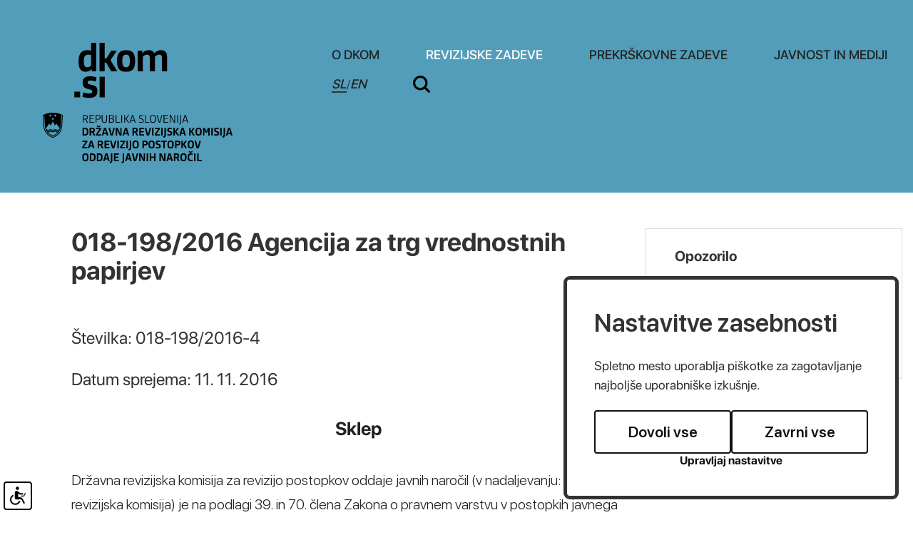

--- FILE ---
content_type: text/html; charset=UTF-8
request_url: https://dkom.si/sl/revizijske-zadeve/odlocitve-dkom/2016111808132992/018-198-2016-agencija-za-trg-vrednostnih-papirjev
body_size: 23105
content:
<!DOCTYPE html>
<html lang="sl">
<head>		
	<title>Odločitve DKOM - REVIZIJSKE ZADEVE</title>

	<meta charset="UTF-8" />

	<meta property="og:type" content="website" />
	<meta property="og:url" content="https://dkom.si/sl/revizijske-zadeve/odlocitve-dkom/" />
	<meta property="og:title" content="Državna revizijska komisija" />
	<meta property="og:description" content="Državna revizijska komisija je poseben neodvisen in samostojen državni organ nadzora nad zakonitostjo postopkov oddaje javnih naročil, ki zagotavlja pravno varstvo ponudnikov v vseh stopnjah postopkov oddaje javnih naročil" />
	<meta property="og:image" content="https://dkom.si/images/backgrounds/og.jpg" />

	<meta name="twitter:card" content="summary_large_image" />
	<meta name="twitter:url" content="https://dkom.si/sl/revizijske-zadeve/odlocitve-dkom/" />
	<meta name="twitter:title" content="Državna revizijska komisija" />
	<meta name="twitter:description" content="Državna revizijska komisija je poseben neodvisen in samostojen državni organ nadzora nad zakonitostjo postopkov oddaje javnih naročil, ki zagotavlja pravno varstvo ponudnikov v vseh stopnjah postopkov oddaje javnih naročil" />
	<meta name="twitter:image" content="https://dkom.si/images/backgrounds/og.jpg" />

	<meta name="description" content="Državna revizijska komisija je poseben neodvisen in samostojen državni organ nadzora nad zakonitostjo postopkov oddaje javnih naročil, ki zagotavlja pravno varstvo ponudnikov v vseh stopnjah postopkov oddaje javnih naročil" />
	<meta name="keywords" content="javno naročilo, Državna revizijska komisija, revizija, revizijski postopek, oddaja javnega naročila, merila, pogoji, razpisna dokumentacija, javni razpis, ponudba, ponudnik, vlagatelj, zahtevek za revizijo, naročnik, izbrani ponudnik, načela javnega naročanja, postopek oddaje javnega naročila, tehnične specifikacije, reference, podizvajalci, neobičajno nizka cena, sklop, pravilna ponudba, pravočasna ponudba, objava javnega naročila, obvestilo o oddaji naročila, dodelitev javnega naročila, odpiranje ponudb, zapisnik o odpiranju ponudb, gradnje, storitve, blago, direktive, Sodišče ES,Sodišče Evropskih skupnosti, postopek s pogajanji, odprti postopek, omejeni postopek, natečaj, koncesije, izjeme javnega naročanja, ZJN-1, ZJN, ZRPJN, Zakon o javnih naročilih, Zakon o reviziji postopkov javnega naročanja, Sektor za javna naročila in koncesije, naročila male vrednosti, odločitve Državne revizijske komisije, priloga 1A, priloga 1B, javni interes, obrazloženo obvestilo, dodatna obrazložitev odločitve, okvirni sporazum, pravilnik o oddaji naročil male vrednosti, navodilo o oddaji naročil male vrednosti, elektronska dražba, taksa, suspenzivnost, zakonitost, ocenjena vrednost, koncesionar, koncedent, odvetnik, strokovna komisija" />
	<meta name="copyright" content="Copyright Arctur d. o. o. Vse pravice pridržane." />
	<meta name="author" content="Arctur d.o.o." />
	<meta name="viewport" content="width=device-width, initial-scale=1, maximum-scale=5, user-scalable=yes" />
	<meta http-equiv="X-UA-Compatible" content="IE=edge" />
	<meta name="google-site-verification" content="AvafIK7hANjcDLNhD1h_QfXzn_NzEfoCMjAiCln7mb4" />	
	<link rel="apple-touch-icon" sizes="57x57" href="/apple-icon-57x57.png">
	<link rel="apple-touch-icon" sizes="60x60" href="/apple-icon-60x60.png">
	<link rel="apple-touch-icon" sizes="72x72" href="/apple-icon-72x72.png">
	<link rel="apple-touch-icon" sizes="76x76" href="/apple-icon-76x76.png">
	<link rel="apple-touch-icon" sizes="114x114" href="/apple-icon-114x114.png">
	<link rel="apple-touch-icon" sizes="120x120" href="/apple-icon-120x120.png">
	<link rel="apple-touch-icon" sizes="144x144" href="/apple-icon-144x144.png">
	<link rel="apple-touch-icon" sizes="152x152" href="/apple-icon-152x152.png">
	<link rel="apple-touch-icon" sizes="180x180" href="/apple-icon-180x180.png">
	<link rel="icon" type="image/png" sizes="192x192"  href="/android-icon-192x192.png">
	<link rel="icon" type="image/png" sizes="32x32" href="/favicon-32x32.png">
	<link rel="icon" type="image/png" sizes="96x96" href="/favicon-96x96.png">
	<link rel="icon" type="image/png" sizes="16x16" href="/favicon-16x16.png">
	<link rel="manifest" href="/manifest.json">
	<meta name="msapplication-TileColor" content="#ffffff">
	<meta name="msapplication-TileImage" content="/ms-icon-144x144.png">
	<meta name="theme-color" content="#ffffff">
	
	<link rel="canonical" href="https://dkom.si/sl/revizijske-zadeve/odlocitve-dkom/" />

	<link rel="stylesheet" type="text/css" href="/dist/dist.min.css?v=1644931645"/>	<link rel="stylesheet" type="text/css" href="/css/style.css?v=1756451214" />	
	<link rel="alternate" type="application/rss+xml" href="/rss/rss.php" title="Novice" />

	<script>
		var mDec = function mDec(ensl, enlsShow, addToHref, insertHtml) {
			if (enlsShow == undefined || enlsShow == "") {
				enlsShow = ensl;
			}

			if (addToHref == undefined) {
				addToHref = "";
			}

			let a = "pdlowr=" + ensl;
			let nslv = "";
			for (let i = 0; i < a.length; i++) {
				let n = a.charCodeAt(i) - 3;
				nslv += String.fromCharCode(n);
			}

			let s = "";
			for (let i = 0; i < enlsShow.length; i++) {
				let n = enlsShow.charCodeAt(i);
				if (n >= 35 && n <= 126) {
					s += String.fromCharCode(n - 3);
				} else {
					s += enlsShow.charAt(i);
				}
			}

			if (insertHtml == '') {
				insertHtml = s;
			}

			document.write("<a class=\"email\" href=\"" + nslv + addToHref + "\">" + insertHtml + "</a>");
		};
	</script>

	<script>
		var _paq = window._paq = window._paq || [];
		/* tracker methods like "setCustomDimension" should be called before "trackPageView" */
		_paq.push(["setDocumentTitle", document.domain + "/" + document.title]);
		_paq.push(["setCookieDomain", "*.dkom.si"]);
		_paq.push(["disableCookies"]);
		_paq.push(['trackPageView']);
		_paq.push(['enableLinkTracking']);
		(function() {
			var u="//matomo.arctur.si/";
			_paq.push(['setTrackerUrl', u+'matomo.php']);
			_paq.push(['setSiteId', '19']);
			var d=document, g=d.createElement('script'), s=d.getElementsByTagName('script')[0];
			g.async=true; g.src=u+'matomo.js'; s.parentNode.insertBefore(g,s);
		})();
	</script>
	<noscript><p><img src="//matomo.arctur.si/matomo.php?idsite=19&amp;rec=1" style="border:0;" alt="" /></p></noscript>
</head><body id="body-content" data-strid="15_slo">
	<header class="container-fluid bg-blue">
	<a class="sr-only sr-only-focusable" href="#content">Na vsebino</a>
	<div class="container header-wrapper">	
		<a href="/sl/" class="logo-content" title="dkom.si">
						<?xml version="1.0" encoding="utf-8"?>
<!-- Generator: Adobe Illustrator 26.0.3, SVG Export Plug-In . SVG Version: 6.00 Build 0)  -->
<svg version="1.1" id="Layer_1" xmlns="http://www.w3.org/2000/svg" xmlns:xlink="http://www.w3.org/1999/xlink" x="0px" y="0px"
	 width="340.058px" height="169.3658px" viewBox="0 0 340.058 169.3658" style="enable-background:new 0 0 340.058 169.3658;"
	 xml:space="preserve">
<g id="dkom">
	<path class="st0" d="M62.2463,10.3424c1.8435,0,4.1903,0.2789,5.5911,0.8945V0h7.2648v40.0264h-6.5432v-3.1867h-0.279
		c-1.6737,2.2377-4.2995,3.8568-8.3806,3.8568c-6.5978,0-9.7875-4.4723-9.7875-14.5357
		C50.112,16.9948,53.0773,10.3424,62.2463,10.3424z M67.8375,17.4405c-1.0067-0.5033-2.6318-0.7823-4.1418-0.7823
		c-5.4213,0-6.0884,4.3601-6.0884,9.2236c0,4.3055,0.3335,8.4989,4.7482,8.4989c2.3468,0,4.3601-1.2856,5.482-2.7956V17.4405z"/>
	<path class="st0" d="M86.8243,22.025h2.1831l6.9313-11.0125h7.9925l-9.0538,13.3593l9.6177,15.6546h-8.6111l-7.0465-12.1859
		h-2.0133v12.1859h-7.2648V0h7.2648V22.025z"/>
	<path class="st0" d="M104.004,25.6028c0-11.5158,4.3601-15.2604,12.8014-15.2604c8.2775,0,12.6923,3.69,12.6923,15.1482
		c0,11.628-4.251,15.2058-12.6923,15.2058S104.004,37.1186,104.004,25.6028z M122.0084,25.436c0-6.431-1.1764-8.7778-5.2576-8.7778
		c-4.0266,0-5.2576,2.2922-5.2576,8.7778c0,6.428,1.231,8.9446,5.2576,8.9446C120.832,34.3807,122.0084,31.864,122.0084,25.436z"/>
	<path class="st0" d="M150.0248,40.0264V21.8582c0-3.969-1.0612-5.2-3.6324-5.2c-2.1225,0-4.3055,0.7277-6.2036,2.9623v20.4058
		h-7.2648V11.0125h6.5371v3.4111h0.2789c2.0679-2.5742,4.9787-4.0812,8.9446-4.0812c4.1357,0,6.428,1.3978,7.659,4.3025h0.279
		c1.9041-2.6258,4.7543-4.3025,9.1144-4.3025c6.5432,0,8.6111,3.7992,8.6111,10.5092v19.1748h-7.2709V21.8582
		c0-3.969-1.0612-5.2-3.6324-5.2c-2.1225,0-4.3055,0.7277-6.149,2.9078v20.4604H150.0248z"/>
	<path class="st0" d="M44.2253,76.6756v-8.0501h8.1078v8.0501H44.2253z"/>
	<path class="st0" d="M65.0314,77.3456c-3.9174,0-7.0465-0.5579-9.4479-1.3978l1.225-6.2036c2.3529,0.8369,5.6518,1.51,8.3867,1.51
		c2.5166,0,4.1964-0.5609,4.1964-2.8532c0-1.7313-1.1219-2.4044-4.6451-3.1291c-6.149-1.231-8.9446-3.4657-8.9446-9.2236
		c0-6.71,3.9174-9.0568,10.7335-9.0568c3.3595,0,6.2097,0.6155,8.8354,1.6767l-1.0612,5.8125
		c-2.1831-0.8368-4.6391-1.5069-7.4892-1.5069c-2.5166,0-3.9174,0.5579-3.9174,2.5136c0,2.1801,1.51,2.6834,5.0332,3.4657
		c6.5978,1.4554,8.7202,3.2989,8.7202,8.7778C76.6564,74.3833,73.2483,77.3456,65.0314,77.3456z"/>
	<path class="st0" d="M79.6339,76.6756V47.6617h7.2648v29.0139H79.6339z"/>
</g>
<g id="slo">
	<g>
		<path class="st0" d="M57.2746,112.2615h-1.1365v-10.7111h3.4254c2.4533,0,3.5607,0.7319,3.5607,2.9466
			c0,1.7956-0.7334,2.7079-2.2744,2.9917l2.4984,4.7728h-1.3008l-2.3936-4.652h-2.3791v4.652H57.2746z M57.2746,106.652h2.1987
			c1.6312,0,2.4984-0.3143,2.4984-2.0808c0-1.7054-0.8221-2.0488-2.4984-2.0488h-2.1987V106.652z"/>
		<path class="st0" d="M65.4799,112.2615v-10.7111h6.4171v0.972h-5.2806v3.8589h4.5778v0.9574h-4.5778v3.9506h5.2806v0.972h-6.4171
			V112.2615z"/>
		<path class="st0" d="M75.315,112.2615h-1.1365v-10.7111h3.3511c2.4533,0,3.5607,0.7625,3.5607,3.0659
			c0,2.334-1.1073,3.2318-3.5607,3.2318H75.315V112.2615z M75.315,106.876h2.1245c1.6312,0,2.4984-0.3288,2.4984-2.1841
			c0-1.7956-0.8236-2.1551-2.4984-2.1551H75.315V106.876z"/>
		<path class="st0" d="M90.0582,108.5364c0,2.7677-1.407,3.904-3.8008,3.904c-2.3034,0-3.6349-1.1218-3.6349-3.7396v-7.1504h1.1365
			v7.0311c0,2.0488,0.8527,2.8724,2.5741,2.8724c1.7199,0,2.5872-0.8381,2.5872-2.8724v-7.0311h1.1379V108.5364z"/>
		<path class="st0" d="M96.1842,112.2615h-3.4107v-10.7111h3.4107c2.4082,0,3.3962,0.9414,3.3962,2.7822
			c0,1.2412-0.419,2.0197-1.3168,2.3936v0.0597c1.0316,0.3884,1.5104,1.1365,1.5104,2.558
			C99.7739,111.3636,98.7116,112.2615,96.1842,112.2615z M96.3035,102.5224h-2.3937v3.8153h2.3937
			c1.3169,0,2.1245-0.4641,2.1245-1.9003C98.428,102.9561,97.6349,102.5224,96.3035,102.5224z M96.4374,107.2791h-2.5275v4.0103
			h2.5275c1.4668,0,2.1855-0.6286,2.1855-2.0197C98.6229,107.8932,97.9042,107.2791,96.4374,107.2791z"/>
		<path class="st0" d="M102.0846,112.2615v-10.7111h1.1365v9.7391h4.9968v0.972H102.0846z"/>
		<path class="st0" d="M110.079,112.2615v-10.7111h1.1365v10.7111H110.079z"/>
		<path class="st0" d="M114.1809,101.5503h1.1365v4.7276h1.0025l3.4864-4.7276h1.3169l-3.875,5.1758l3.9637,5.5352h-1.3766
			l-3.5898-5.0113h-0.9284v5.0113h-1.1365v-10.711H114.1809z"/>
		<path class="st0" d="M128.1907,109.6437h-4.5472l-0.8236,2.6177h-1.1671l3.5156-10.7111h1.5264l3.5301,10.7111h-1.1961
			L128.1907,109.6437z M123.9418,108.7008h3.9492l-1.9441-6.1333h-0.0596L123.9418,108.7008z"/>
		<path class="st0" d="M137.8498,112.4404c-1.1379,0-2.0502-0.1644-2.9336-0.4933l0.2401-0.972
			c0.8221,0.2982,1.8407,0.4788,2.8273,0.4788c1.541,0,2.2438-0.3884,2.2438-1.915c0-1.2426-0.4627-1.7054-2.2729-2.2147
			c-2.0051-0.553-2.9626-1.2558-2.9626-3.0659c0-1.9003,1.0622-2.8883,3.3205-2.8883c0.9284,0,1.9003,0.1804,2.7079,0.4947
			l-0.1936,0.9574c-0.8091-0.2852-1.557-0.4496-2.4693-0.4496c-1.6006,0-2.1987,0.5092-2.1987,1.8101
			c0,1.3169,0.6722,1.6603,2.0647,2.0794c2.5129,0.7785,3.1561,1.362,3.1561,3.1721
			C141.3799,111.6038,140.4223,112.4404,137.8498,112.4404z"/>
	</g>
	<g>
		<path class="st0" d="M143.4578,112.2615v-10.7111h1.1365v9.7391h4.9968v0.972H143.4578z"/>
	</g>
	<g>
		<path class="st0" d="M150.3258,106.9358c0-4.1588,1.3315-5.5658,4.1282-5.5658c2.7677,0,4.099,1.3911,4.099,5.5207
			c0,4.1892-1.2863,5.5498-4.099,5.5498C151.6573,112.4404,150.3258,111.0799,150.3258,106.9358z M157.3569,106.876
			c0-3.3365-0.6883-4.5036-2.9175-4.5036c-2.2292,0-2.9174,1.1524-2.9174,4.5036c0,3.306,0.6883,4.5633,2.9174,4.5633
			C156.6686,111.4393,157.3569,110.1821,157.3569,106.876z"/>
		<path class="st0" d="M159.608,101.5503h1.1671l2.8724,9.6038h0.0597l2.8432-9.6038h1.1059l-3.2158,10.7111h-1.6006
			L159.608,101.5503z"/>
		<path class="st0" d="M169.2947,112.2615v-10.7111h6.4171v0.972h-5.2806v3.8589h4.5778v0.9574h-4.5778v3.9506h5.2806v0.972h-6.4171
			V112.2615z"/>
		<path class="st0" d="M179.0992,102.761h-0.0596v9.5004h-1.0477v-10.7111h1.6763l4.8018,9.4844h0.0596v-9.4844h1.0477v10.7111
			h-1.6617L179.0992,102.761z"/>
		<path class="st0" d="M188.5472,112.2615v-10.7111h1.1365v10.7111H188.5472z"/>
	</g>
	<g>
		<path class="st0" d="M194.0825,101.5503v9.8584c0,2.0196-0.6126,3.0674-2.6469,3.6508l-0.2997-0.9574
			c1.362-0.4045,1.8101-1.1379,1.8101-2.6032v-9.9486C192.9461,101.5503,194.0825,101.5503,194.0825,101.5503z"/>
	</g>
	<g>
		<path class="st0" d="M201.9983,109.6437h-4.5472l-0.8236,2.6177h-1.1669l3.5156-10.7111h1.5264l3.5301,10.7111h-1.1961
			L201.9983,109.6437z M197.7493,108.7008h3.9492l-1.9441-6.1333h-0.0596L197.7493,108.7008z"/>
	</g>
	<g>
		<path class="st0" d="M59.2638,130.2189h-3.4705v-10.7111h3.4413c3.68,0,4.6374,1.4202,4.6374,5.3097
			C63.872,128.7231,62.66,130.2189,59.2638,130.2189z M59.3684,121.3181h-1.4959v7.0907h1.5119c1.7054,0,2.3485-0.569,2.3485-3.6202
			C61.733,121.9758,61.0592,121.3181,59.3684,121.3181z"/>
		<path class="st0" d="M71.3746,125.7008l2.3646,4.5181h-2.3937l-2.0794-4.2038H67.68v4.2038h-2.0794v-10.7111h3.6945
			c2.9175,0,3.8008,1.1059,3.8008,3.1867C73.096,124.1745,72.5867,125.2221,71.3746,125.7008z M69.1614,121.2875h-1.4813v3.0223
			h1.4813c1.4362,0,1.8101-0.4045,1.8101-1.5555C70.9715,121.5873,70.5074,121.2875,69.1614,121.2875z"/>
		<path class="st0" d="M74.6588,130.2189v-1.8248l4.7873-7.1068H74.883v-1.7797h6.8958v1.7942l-4.8469,7.1373h4.9517v1.7797h-7.2248
			V130.2189z M76.3932,116.0215l1.9745,1.1671l2.0196-1.1816l0.7334,1.2412l-2.8273,1.6457l-2.7385-1.5555L76.3932,116.0215z"/>
		<path class="st0" d="M89.0105,127.9606h-3.6494l-0.5981,2.2583h-2.1855l3.2478-10.7111h2.7967l3.2609,10.7111h-2.2438
			L89.0105,127.9606z M85.8398,126.2102h2.692l-1.3154-4.8179h-0.0757L85.8398,126.2102z"/>
		<path class="st0" d="M98.1443,130.2189h-3.127l-2.903-10.7111h2.2002l2.2729,8.9008h0.0757l2.2889-8.9008h2.1085L98.1443,130.2189
			z"/>
		<path class="st0" d="M104.2397,122.1853h-0.0757v8.0336h-1.8538v-10.7111h2.7516l3.6204,8.2723h0.0757v-8.2723h1.8552v10.7111
			h-2.7677L104.2397,122.1853z"/>
		<path class="st0" d="M118.3091,127.9606h-3.6494l-0.5981,2.2583h-2.1855l3.2478-10.7111h2.7967l3.2609,10.7111h-2.2438
			L118.3091,127.9606z M115.1385,126.2102h2.692l-1.3154-4.8179h-0.0757L115.1385,126.2102z"/>
		<path class="st0" d="M131.4837,125.7008l2.3646,4.5181h-2.3936l-2.0794-4.2038h-1.5861v4.2038h-2.0795v-10.7111h3.6945
			c2.9175,0,3.8008,1.1059,3.8008,3.1867C133.2051,124.1745,132.6958,125.2221,131.4837,125.7008z M129.2704,121.2875h-1.4813
			v3.0223h1.4813c1.4362,0,1.8101-0.4045,1.8101-1.5555C131.0807,121.5873,130.6164,121.2875,129.2704,121.2875z"/>
		<path class="st0" d="M135.2757,130.2189v-10.7111h6.8521v1.8101h-4.7728v2.6177h4.1587v1.7797h-4.1587v2.6934h4.7728v1.8101
			H135.2757z"/>
		<path class="st0" d="M148.9857,130.2189h-3.127l-2.9015-10.7111h2.1987l2.2743,8.9008h0.0742l2.2889-8.9008h2.11
			L148.9857,130.2189z"/>
		<path class="st0" d="M153.1518,130.2189v-10.7111h2.0794v10.7111H153.1518z"/>
		<path class="st0" d="M157.0004,130.2189v-1.8248l4.7873-7.1068h-4.5632v-1.7797h6.8958v1.7942l-4.8469,7.1373h4.9517v1.7797
			h-7.2248V130.2189z"/>
		<path class="st0" d="M165.9377,130.2189v-10.7111h2.0794v10.7111H165.9377z"/>
		<path class="st0" d="M168.7679,131.6552c1.4056-0.4337,1.8101-0.988,1.8101-2.3936v-9.7536h2.0794v9.5891
			c0,2.4082-0.7479,3.68-3.3205,4.3377L168.7679,131.6552z"/>
		<path class="st0" d="M177.5378,130.398c-1.2267,0-2.2293-0.1644-3.0965-0.4482l0.3739-1.7956
			c0.8076,0.2693,1.915,0.4788,2.8418,0.4788c1.0025,0,1.7054-0.2693,1.7054-1.3605c0-0.8381-0.419-1.1379-1.8101-1.541
			c-1.9601-0.569-3.0368-1.2122-3.0368-3.2914c0-2.2744,1.2573-3.1125,3.68-3.1125c1.0331,0,1.9003,0.1804,2.8432,0.5543
			l-0.2546,1.7199c-0.7334-0.2997-1.6603-0.4788-2.5435-0.4788c-0.9123,0-1.5701,0.1499-1.5701,1.1524
			c0,1.0012,0.6432,1.2718,1.8989,1.6457c2.2002,0.6432,2.9626,1.2412,2.9626,3.1852
			C181.5322,129.4856,180.4102,130.398,177.5378,130.398z"/>
		<path class="st0" d="M183.124,119.5079h2.0794v4.3377h0.5981l2.8579-4.3377h2.334l-3.5315,5.1017l3.696,5.6094h-2.4533
			l-2.948-4.6971h-0.5529v4.6971h-2.0794v-10.7111H183.124z"/>
		<path class="st0" d="M197.8366,127.9606h-3.6508l-0.5981,2.2583h-2.1841l3.2463-10.7111h2.7981l3.2609,10.7111h-2.2438
			L197.8366,127.9606z M194.6645,126.2102h2.6934l-1.3168-4.8179h-0.0742L194.6645,126.2102z"/>
		<path class="st0" d="M205.2359,119.5079h2.0794v4.3377h0.5981l2.8579-4.3377h2.334l-3.53,5.1017l3.6945,5.6094h-2.4533
			l-2.9466-4.6971h-0.5543v4.6971h-2.0794v-10.7111H205.2359z"/>
		<path class="st0" d="M214.115,124.8932c0-4.3085,1.4362-5.5658,4.3828-5.5658c2.9175,0,4.3537,1.2426,4.3537,5.5207
			c0,4.3391-1.3911,5.5498-4.3537,5.5498C215.5511,130.398,214.115,129.1873,214.115,124.8932z M220.6818,124.8336
			c0-2.8579-0.4482-3.6959-2.1987-3.6959s-2.1987,0.8236-2.1987,3.6959c0,2.8419,0.4482,3.7542,2.1987,3.7542
			S220.6818,127.6754,220.6818,124.8336z"/>
		<path class="st0" d="M227.1672,119.5079l2.1696,4.8615h0.0742l2.1536-4.8615h2.4097v10.7111h-1.8858v-7.9289h-0.0742
			l-1.8248,4.1733h-1.7665l-1.8393-4.1588h-0.0757v7.9143h-1.8248v-10.7111h2.4839V119.5079z"/>
		<path class="st0" d="M236.2268,130.2189v-10.7111h2.0794v10.7111H236.2268z"/>
		<path class="st0" d="M243.2011,130.398c-1.2267,0-2.2293-0.1644-3.0965-0.4482l0.3739-1.7956
			c0.8076,0.2693,1.9149,0.4788,2.8432,0.4788c1.0011,0,1.7054-0.2693,1.7054-1.3605c0-0.8381-0.419-1.1379-1.8101-1.541
			c-1.9601-0.569-3.0368-1.2122-3.0368-3.2914c0-2.2744,1.2558-3.1125,3.68-3.1125c1.0316,0,1.8988,0.1804,2.8418,0.5543
			l-0.2546,1.7199c-0.7319-0.2997-1.6603-0.4788-2.5421-0.4788c-0.9138,0-1.5715,0.1499-1.5715,1.1524
			c0,1.0012,0.6432,1.2718,1.9003,1.6457c2.1987,0.6432,2.9611,1.2412,2.9611,3.1852
			C247.1954,129.4856,246.0736,130.398,243.2011,130.398z"/>
		<path class="st0" d="M248.7872,130.2189v-10.7111h2.0794v10.7111H248.7872z"/>
		<path class="st0" d="M251.6176,131.6552c1.407-0.4337,1.8101-0.988,1.8101-2.3936v-9.7536h2.0808v9.5891
			c0,2.4082-0.7493,3.68-3.322,4.3377L251.6176,131.6552z"/>
		<path class="st0" d="M263.1856,127.9606h-3.6508l-0.5981,2.2583h-2.1841l3.2463-10.7111h2.7981l3.2609,10.7111h-2.2438
			L263.1856,127.9606z M260.0134,126.2102h2.6935l-1.3169-4.8179h-0.0742L260.0134,126.2102z"/>
		<path class="st0" d="M55.2854,148.1851v-1.8248l4.7873-7.1068h-4.5632v-1.7797h6.8958v1.7942l-4.8469,7.1373h4.9517v1.7795
			h-7.2248V148.1851z"/>
		<path class="st0" d="M69.6372,145.9268h-3.6495l-0.5981,2.2583h-2.1855l3.2478-10.7111h2.7967l3.2609,10.7111h-2.2438
			L69.6372,145.9268z M66.4665,144.1764h2.692l-1.3154-4.8179h-0.0757L66.4665,144.1764z"/>
		<path class="st0" d="M82.8117,143.6671l2.3646,4.5181h-2.3937l-2.0794-4.2038h-1.5861v4.2038h-2.0794V137.474h3.6945
			c2.9175,0,3.8008,1.1059,3.8008,3.1867C84.5331,142.1407,84.0238,143.1883,82.8117,143.6671z M80.5985,139.2537h-1.4813v3.0223
			h1.4813c1.4362,0,1.8101-0.4045,1.8101-1.5555C82.4087,139.5535,81.9445,139.2537,80.5985,139.2537z"/>
		<path class="st0" d="M86.6037,148.1851V137.474h6.8521v1.8101H88.683v2.6178h4.1587v1.7797H88.683v2.6934h4.7728v1.8101
			L86.6037,148.1851L86.6037,148.1851z"/>
		<path class="st0" d="M100.3138,148.1851h-3.127l-2.9015-10.7111h2.1987l2.2744,8.9008h0.0742l2.2889-8.9008h2.11
			L100.3138,148.1851z"/>
		<path class="st0" d="M104.4798,148.1851V137.474h2.0794v10.7111H104.4798z"/>
		<path class="st0" d="M108.3286,148.1851v-1.8248l4.7873-7.1068h-4.5632v-1.7797h6.8958v1.7942l-4.8469,7.1373h4.9517v1.7795
			h-7.2248V148.1851z"/>
		<path class="st0" d="M117.2659,148.1851V137.474h2.0794v10.7111H117.2659z"/>
		<path class="st0" d="M120.096,149.6214c1.4056-0.4337,1.8101-0.988,1.8101-2.3936v-9.7535h2.0794v9.5891
			c0,2.4082-0.7479,3.68-3.3205,4.3377L120.096,149.6214z"/>
		<path class="st0" d="M125.8291,142.8594c0-4.3085,1.4362-5.5658,4.3828-5.5658c2.9175,0,4.3536,1.2426,4.3536,5.5207
			c0,4.3391-1.3911,5.5499-4.3536,5.5499C127.2654,148.3642,125.8291,147.1535,125.8291,142.8594z M132.396,142.7998
			c0-2.8578-0.4482-3.6959-2.1987-3.6959s-2.1987,0.8236-2.1987,3.6959c0,2.8418,0.4482,3.7542,2.1987,3.7542
			C131.9479,146.5541,132.396,145.6416,132.396,142.7998z"/>
		<path class="st0" d="M143.417,144.1764h-1.6457v4.0088h-2.0794v-10.7111h3.7251c2.887,0,3.8008,1.1218,3.8008,3.2463
			C147.2177,142.9788,146.2152,144.1764,143.417,144.1764z M143.2831,139.2843h-1.5119v3.0965h1.5119
			c1.4202,0,1.8101-0.4191,1.8101-1.5555C145.0933,139.6131,144.6582,139.2843,143.2831,139.2843z"/>
		<path class="st0" d="M148.1665,142.8594c0-4.3085,1.4362-5.5658,4.3828-5.5658c2.9174,0,4.3536,1.2426,4.3536,5.5207
			c0,4.3391-1.3911,5.5499-4.3536,5.5499C149.6027,148.3642,148.1665,147.1535,148.1665,142.8594z M154.7335,142.7998
			c0-2.8578-0.4482-3.6959-2.1987-3.6959s-2.1987,0.8236-2.1987,3.6959c0,2.8418,0.4482,3.7542,2.1987,3.7542
			C154.2853,146.5541,154.7335,145.6416,154.7335,142.7998z"/>
		<path class="st0" d="M161.3832,148.3642c-1.2267,0-2.2292-0.1644-3.0965-0.4482l0.3739-1.7956
			c0.8076,0.2692,1.9149,0.4788,2.8432,0.4788c1.0012,0,1.7054-0.2692,1.7054-1.3605c0-0.8382-0.419-1.1379-1.8101-1.541
			c-1.9601-0.569-3.0368-1.212-3.0368-3.2914c0-2.2744,1.2558-3.1125,3.68-3.1125c1.0316,0,1.8988,0.1804,2.8418,0.5543
			l-0.2546,1.7199c-0.7319-0.2997-1.6603-0.4788-2.542-0.4788c-0.9138,0-1.5715,0.1499-1.5715,1.1524
			c0,1.0025,0.6432,1.2718,1.9003,1.6457c2.1987,0.6432,2.9611,1.2411,2.9611,3.1867
			C165.3775,147.4519,164.2557,148.3642,161.3832,148.3642z"/>
		<path class="st0" d="M171.0088,139.2843v8.9008h-2.0794v-8.9008h-2.7981v-1.8101h7.6758v1.8101H171.0088z"/>
		<path class="st0" d="M174.8299,142.8594c0-4.3085,1.4362-5.5658,4.3828-5.5658c2.9175,0,4.3537,1.2426,4.3537,5.5207
			c0,4.3391-1.3911,5.5499-4.3537,5.5499C176.2661,148.3642,174.8299,147.1535,174.8299,142.8594z M181.3969,142.7998
			c0-2.8578-0.4482-3.6959-2.1987-3.6959s-2.1987,0.8236-2.1987,3.6959c0,2.8418,0.4482,3.7542,2.1987,3.7542
			C180.9487,146.5541,181.3969,145.6416,181.3969,142.7998z"/>
		<path class="st0" d="M189.1541,144.1764h-1.6457v4.0088h-2.0794v-10.7111h3.7251c2.887,0,3.8008,1.1218,3.8008,3.2463
			C192.9547,142.9788,191.9522,144.1764,189.1541,144.1764z M189.0201,139.2843h-1.5119v3.0965h1.5119
			c1.4202,0,1.8101-0.4191,1.8101-1.5555C190.8302,139.6131,190.3952,139.2843,189.0201,139.2843z"/>
		<path class="st0" d="M194.3225,137.4742h2.0794v4.3377H197l2.8579-4.3377h2.334l-3.5315,5.1017l3.696,5.6094h-2.4533
			l-2.948-4.6971h-0.5529v4.6971h-2.0794v-10.7111H194.3225z"/>
		<path class="st0" d="M203.2002,142.8594c0-4.3085,1.4362-5.5658,4.3842-5.5658c2.916,0,4.3523,1.2426,4.3523,5.5207
			c0,4.3391-1.3911,5.5499-4.3523,5.5499C204.6364,148.3642,203.2002,147.1535,203.2002,142.8594z M209.7685,142.7998
			c0-2.8578-0.4496-3.6959-2.2002-3.6959s-2.1987,0.8236-2.1987,3.6959c0,2.8418,0.4482,3.7542,2.1987,3.7542
			C209.3189,146.5541,209.7685,145.6416,209.7685,142.7998z"/>
		<path class="st0" d="M218.7974,148.1851h-3.127l-2.903-10.7111h2.2002l2.2729,8.9008h0.0757l2.2889-8.9008h2.1085
			L218.7974,148.1851z"/>
		<path class="st0" d="M55.3743,160.8242c0-4.3085,1.4362-5.5658,4.3842-5.5658c2.916,0,4.3522,1.2426,4.3522,5.5207
			c0,4.3391-1.3911,5.5499-4.3522,5.5499C56.8104,166.329,55.3743,165.1183,55.3743,160.8242z M61.9426,160.7646
			c0-2.8579-0.4496-3.696-2.2002-3.696s-2.1987,0.8236-2.1987,3.696c0,2.8418,0.4482,3.7542,2.1987,3.7542
			C61.4929,164.5188,61.9426,163.6064,61.9426,160.7646z"/>
		<path class="st0" d="M69.4451,166.15h-3.4705v-10.7111h3.4399c3.68,0,4.6374,1.4202,4.6374,5.3097
			C74.0519,164.6541,72.8414,166.15,69.4451,166.15z M69.5498,157.2491h-1.4959v7.0907h1.5104c1.7054,0,2.3485-0.569,2.3485-3.6204
			C71.9129,157.9068,71.2408,157.2491,69.5498,157.2491z"/>
		<path class="st0" d="M79.2511,166.15h-3.4705v-10.7111h3.4399c3.68,0,4.6374,1.4202,4.6374,5.3097
			C83.8579,164.6541,82.6473,166.15,79.2511,166.15z M79.3558,157.2491h-1.4959v7.0907h1.5104c1.7054,0,2.3485-0.569,2.3485-3.6204
			C81.7189,157.9068,81.0467,157.2491,79.3558,157.2491z"/>
		<path class="st0" d="M91.0026,163.8916h-3.6508l-0.5981,2.2583h-2.1841l3.2463-10.7111h2.7981l3.2609,10.7111h-2.2438
			L91.0026,163.8916z M87.8304,162.1412h2.6934l-1.3168-4.8179h-0.0742L87.8304,162.1412z"/>
		<path class="st0" d="M93.6116,167.5862c1.4071-0.4337,1.8101-0.988,1.8101-2.3937v-9.7536h2.0808v9.5891
			c0,2.4082-0.7494,3.68-3.322,4.3377L93.6116,167.5862z"/>
		<path class="st0" d="M99.7652,166.15v-10.7111h6.8506v1.8101h-4.7714v2.6178h4.1588v1.7796h-4.1588v2.6935h4.7714v1.8101
			L99.7652,166.15L99.7652,166.15z"/>
		<path class="st0" d="M110.2144,167.5862c1.4071-0.4337,1.8101-0.988,1.8101-2.3937v-9.7536h2.0808v9.5891
			c0,2.4082-0.7494,3.68-3.322,4.3377L110.2144,167.5862z"/>
		<path class="st0" d="M121.7825,163.8916h-3.6494l-0.5981,2.2583h-2.1855l3.2478-10.7111h2.7967l3.2609,10.7111h-2.2438
			L121.7825,163.8916z M118.6118,162.1412h2.692l-1.3154-4.8179h-0.0757L118.6118,162.1412z"/>
		<path class="st0" d="M130.9162,166.15h-3.127l-2.903-10.7111h2.2002l2.2729,8.9008h0.0757l2.2889-8.9008h2.1085L130.9162,166.15z"
			/>
		<path class="st0" d="M137.0116,158.1163h-0.0757v8.0336h-1.8538v-10.7111h2.7516l3.6204,8.2723h0.0757v-8.2723h1.8552v10.7111
			h-2.7677L137.0116,158.1163z"/>
		<path class="st0" d="M145.6666,166.15v-10.7111h2.0794V166.15H145.6666z"/>
		<path class="st0" d="M155.9921,166.15v-4.5181h-3.8895v4.5181h-2.0794v-10.7111h2.0794v4.3973h3.8895v-4.3973h2.0794V166.15
			H155.9921z"/>
		<path class="st0" d="M165.5463,158.1163h-0.0757v8.0336h-1.8538v-10.7111h2.7516l3.6202,8.2723h0.0757v-8.2723h1.8552v10.7111
			h-2.7677L165.5463,158.1163z"/>
		<path class="st0" d="M179.6158,163.8916h-3.6494l-0.5981,2.2583h-2.1855l3.2478-10.7111h2.7967l3.2609,10.7111h-2.2438
			L179.6158,163.8916z M176.4451,162.1412h2.692l-1.3154-4.8179h-0.0757L176.4451,162.1412z"/>
		<path class="st0" d="M189.528,161.6318l2.3631,4.5181h-2.3936l-2.0794-4.2038h-1.5861v4.2038h-2.0794v-10.7111h3.696
			c2.916,0,3.7993,1.1059,3.7993,3.1867C191.2479,160.1055,190.7386,161.1532,189.528,161.6318z M187.3133,157.2185h-1.4813v3.0223
			h1.4813c1.4362,0,1.8101-0.4045,1.8101-1.5555C189.1235,157.5183,188.6593,157.2185,187.3133,157.2185z"/>
		<path class="st0" d="M192.901,160.8242c0-4.3085,1.4362-5.5658,4.3828-5.5658c2.9175,0,4.3537,1.2426,4.3537,5.5207
			c0,4.3391-1.3911,5.5499-4.3537,5.5499C194.3371,166.329,192.901,165.1183,192.901,160.8242z M199.4678,160.7646
			c0-2.8579-0.4482-3.696-2.1987-3.696s-2.1987,0.8236-2.1987,3.696c0,2.8418,0.4482,3.7542,2.1987,3.7542
			S199.4678,163.6064,199.4678,160.7646z"/>
		<path class="st0" d="M209.9926,157.4281c-0.569-0.2095-1.2121-0.3595-2.0488-0.3595c-2.0647,0-2.7239,0.793-2.7239,3.6508
			c0,3.0063,0.7188,3.7847,2.7239,3.7847c0.8368,0,1.5249-0.1499,2.139-0.3886l0.3143,1.6603
			c-0.8236,0.3595-1.7505,0.553-2.8273,0.553c-3.1416,0-4.5181-1.5555-4.5181-5.5352c0-3.8589,1.3154-5.5352,4.6374-5.5352
			c1.0914,0,1.9003,0.195,2.6031,0.4496L209.9926,157.4281z M205.4454,151.9525l1.9745,1.1671l2.0197-1.1816l0.7334,1.2411
			l-2.8287,1.6457l-2.7371-1.5555L205.4454,151.9525z"/>
		<path class="st0" d="M212.0632,166.15v-10.7111h2.0794V166.15H212.0632z"/>
		<path class="st0" d="M216.4198,166.15v-10.7111h2.0794v8.9008h4.4585v1.8101h-6.5378V166.15z"/>
	</g>
</g>
<g id="grb">
	<path class="st0" d="M27.0867,117.2335c-0.4716,7.5631-5.5647,14.0036-13.0382,16.1592
		c-7.2039-2.0432-12.5684-8.349-13.0605-16.1592L0,101.5478c4.5787-2.2211,8.8411-3.3886,14.0485-3.3886
		c4.7115,0,9.38,1.031,14.026,3.3886L27.0867,117.2335z M26.0762,101.7722l-0.9637,15.3265
		c-0.406,6.3975-4.5562,12.0745-11.064,14.2283c-6.1261-1.9759-10.6374-7.4733-11.064-14.2283l-0.988-15.3265
		c-0.247,0.1123-0.6268,0.2694-0.8962,0.4041l0.9412,14.9897c0.4491,7.0467,5.2747,13.1523,12.0072,15.1263
		c6.5977-1.9742,11.5562-7.9449,12.0052-15.1263l0.943-14.9897C26.7049,102.0418,26.413,101.9051,26.0762,101.7722
		 M11.1744,116.1333l-1.9965-2.67l-4.734,6.3507c0.3368,1.6392,1.1433,2.425,3.1416,2.425c1.3678,0,1.5924-0.8533,3.2091-0.8533
		c1.6822,0,1.7944,0.8533,3.2539,0.8533c1.4128,0,1.5474-0.8533,3.2314-0.8533c1.6822,0,1.8394,0.8533,3.2315,0.8533
		c1.974,0,2.8947-0.943,3.1416-2.4456l-4.7583-6.3301l-1.9965,2.6702l-2.8497-5.6995L11.1744,116.1333z M20.5115,124.4599
		c0.4491,0,0.8532-0.0898,1.2126-0.247c0.2675-0.4266,0.4472-0.7635,0.6737-1.2124c-0.5632,0.2937-1.1676,0.5164-1.8861,0.5164
		c-1.5717,0-1.6597-0.8514-3.2315-0.8514c-1.5044,0-1.7046,0.8514-3.2539,0.8514c-1.5942,0-1.6167-0.8514-3.2314-0.8514
		c-1.5269,0-1.7065,0.8514-3.2314,0.8514c-0.8532,0-1.3921-0.3143-1.9086-0.5614c0.2246,0.4491,0.4716,0.8533,0.741,1.2799
		c0.3817,0.1348,0.7859,0.2021,1.1901,0.2021c1.6597,0,1.6372-0.8532,3.2091-0.8532c1.5026,0,1.7046,0.8757,3.2314,0.8757
		c1.5699,0,1.7495-0.8757,3.2539-0.8757C18.7825,123.5842,18.9622,124.4599,20.5115,124.4599 M17.2801,124.8641
		c-1.4819,0-1.5269,0.8757-3.2314,0.8757c-1.5942,0-1.8861-0.8757-3.2539-0.8757c-1.437,0-1.4595,0.8308-3.2989,0.8533
		c1.7046,1.9965,3.9275,3.5907,6.5527,4.5094c2.5129-0.8757,4.734-2.3782,6.5303-4.5094
		C18.7825,125.7173,18.7377,124.8641,17.2801,124.8641 M10.1435,101.4354l-1.2126-0.1123l0.7185,0.9655l-0.741,0.986l1.2349-0.1348
		l0.4939,1.1226l0.4939-1.1226l1.233,0.1348l-0.7388-0.9859l0.7185-0.988l-1.2126,0.1348l-0.4939-1.1226L10.1435,101.4354z
		 M13.5546,105.9675l-1.2106-0.1123l0.7166,0.9655l-0.741,0.9879l1.2349-0.1348l0.4939,1.1228l0.4939-1.1228l1.233,0.1348
		l-0.741-0.9879l0.7185-0.9861l-1.2107,0.1329l-0.4939-1.1208L13.5546,105.9675z M16.9432,101.4354l-1.2107-0.1123l0.7166,0.9655
		l-0.741,0.986l1.2349-0.1348l0.4939,1.1226l0.4939-1.1226l1.2349,0.1348l-0.741-0.986l0.7166-0.988l-1.2106,0.1348l-0.4939-1.1226
		L16.9432,101.4354z"/>
</g>
</svg>
		</a>
		<nav class="navbar navbar-expand-lg navbar-light main-navigation">	<div class="collapse navbar-collapse" id="bs-main-menu-collapse">		<ul id="main-menu-bootstrap" class="navbar-nav"><li class="nav-item bs-level1 first"><a href="/sl/o-dkom/o_nas/" data-url-v-dir="o-dkom" class="nav-link bs-level1" title="">O DKOM</a></li>
<li class="nav-item bs-level1 bs-level1-open"><a href="/sl/revizijske-zadeve/pravno-varstvo-po-zpvpjn/" data-url-v-dir="revizijske-zadeve" class="nav-link bs-level1" title="">REVIZIJSKE ZADEVE</a></li>
<li class="nav-item bs-level1"><a href="/sl/prekrskovne-zadeve/dkom-kot-prekrskovni-organ/" data-url-v-dir="prekrskovne-zadeve" class="nav-link bs-level1" title="">PREKRŠKOVNE ZADEVE</a></li>
<li class="nav-item bs-level1"><a href="/sl/javnost-in-mediji/novice/" data-url-v-dir="javnost-in-mediji" class="nav-link bs-level1" title="">JAVNOST IN MEDIJI</a></li>
		<li class="nav-item bs-level1" style="display:flex; gap:5px;"><a href="/" class="nav-link bs-level1"><i style="border-bottom: 2px solid #333333;">SL</i></a>/<a href="/en" class="nav-link bs-level1"><i>EN</i></a></li>		<li class="nav-item bs-level1"><a href="/sl/iskalnik/" title="iskalnik"><?xml version="1.0" encoding="utf-8"?>
<!-- Generator: Adobe Illustrator 26.0.2, SVG Export Plug-In . SVG Version: 6.00 Build 0)  -->
<svg version="1.1" id="Isolation_Mode" xmlns="http://www.w3.org/2000/svg" xmlns:xlink="http://www.w3.org/1999/xlink" x="0px"
	 y="0px" width="24px" height="24px" viewBox="0 0 24 24" style="enable-background:new 0 0 24 24;" xml:space="preserve">
<path class="st0" d="M10.2256,0C4.5972,0,0,4.5951,0,10.2217c0,5.6262,4.597,10.2217,10.2256,10.2217
	c2.2383,0,4.3138-0.7273,6.0015-1.9565l5.0482,5.0454c0.6239,0.6237,1.6329,0.6237,2.2567,0c0.6241-0.6237,0.6241-1.6422,0-2.2659
	l-5.0379-5.0357c1.2326-1.6884,1.9572-3.7691,1.9572-6.009C20.4512,4.5953,15.8542,0,10.2257,0L10.2256,0z M10.2256,3.1942
	c3.9014,0,7.0302,3.1274,7.0302,7.0275c0,3.8999-3.1287,7.0275-7.0302,7.0275s-7.0302-3.1274-7.0302-7.0275
	C3.1953,6.3218,6.324,3.1942,10.2256,3.1942z"/>
</svg>
</a></li>		</ul>	</div></nav>		<div class="lng-mobile">
			<a href="/en">EN</a>		</div>	
		<div class="search-mobile">
			<a href="/sl/iskalnik/"><?xml version="1.0" encoding="utf-8"?>
<!-- Generator: Adobe Illustrator 26.0.2, SVG Export Plug-In . SVG Version: 6.00 Build 0)  -->
<svg version="1.1" id="Isolation_Mode" xmlns="http://www.w3.org/2000/svg" xmlns:xlink="http://www.w3.org/1999/xlink" x="0px"
	 y="0px" width="24px" height="24px" viewBox="0 0 24 24" style="enable-background:new 0 0 24 24;" xml:space="preserve">
<path class="st0" d="M10.2256,0C4.5972,0,0,4.5951,0,10.2217c0,5.6262,4.597,10.2217,10.2256,10.2217
	c2.2383,0,4.3138-0.7273,6.0015-1.9565l5.0482,5.0454c0.6239,0.6237,1.6329,0.6237,2.2567,0c0.6241-0.6237,0.6241-1.6422,0-2.2659
	l-5.0379-5.0357c1.2326-1.6884,1.9572-3.7691,1.9572-6.009C20.4512,4.5953,15.8542,0,10.2257,0L10.2256,0z M10.2256,3.1942
	c3.9014,0,7.0302,3.1274,7.0302,7.0275c0,3.8999-3.1287,7.0275-7.0302,7.0275s-7.0302-3.1274-7.0302-7.0275
	C3.1953,6.3218,6.324,3.1942,10.2256,3.1942z"/>
</svg>
<span class="visually-hidden">Iskalnik</span></a>
		</div>
		<div class="open-main-menu">
			<div class="line-1"></div>
			<div class="line-2"></div>
		</div>
	</div>
	<div class="mobile-menu"><div class="mobile-menu-holder"><li class="nav-item bs-level1 dropdown first"><a href="/sl/o-dkom/o_nas/" data-url-v-dir="o-dkom" class="nav-link bs-level1" title="">O DKOM</a>
<ul class="dropdown-menu bs-level2">
<li class="nav-item bs-level2 first"><a href="/sl/o-dkom/o_nas/" data-url-v-dir="o_nas" class="nav-link bs-level2" title="">O nas</a></li>
<li class="nav-item bs-level2"><a href="/sl/o-dkom/predsednik/" data-url-v-dir="predsednik" class="nav-link bs-level2" title="">Predsednik</a></li>
<li class="nav-item bs-level2"><a href="/sl/o-dkom/clani/" data-url-v-dir="clani" class="nav-link bs-level2" title="">Člani</a></li>
<li class="nav-item bs-level2"><a href="/sl/o-dkom/zaposleni/" data-url-v-dir="zaposleni" class="nav-link bs-level2" title="">Zaposleni</a></li>
<li class="nav-item bs-level2"><a href="/sl/o-dkom/pravne-podlage/" data-url-v-dir="pravne-podlage" class="nav-link bs-level2" title="">Pravne podlage</a></li>
<li class="nav-item bs-level2"><a href="/sl/o-dkom/obcne-seje/" data-url-v-dir="obcne-seje" class="nav-link bs-level2" title="">Občne seje</a></li>
<li class="nav-item bs-level2"><a href="/sl/o-dkom/porocila-o-delu/" data-url-v-dir="porocila-o-delu" class="nav-link bs-level2" title="">Poročila o delu</a></li>
<li class="nav-item bs-level2"><a href="/sl/o-dkom/kontakt/" data-url-v-dir="kontakt" class="nav-link bs-level2" title="">Kontakt</a></li>
</ul>
</li>
<li class="nav-item bs-level1 bs-level1-open dropdown"><a href="/sl/revizijske-zadeve/pravno-varstvo-po-zpvpjn/" data-url-v-dir="revizijske-zadeve" class="nav-link bs-level1" title="">REVIZIJSKE ZADEVE</a>
<ul class="dropdown-menu bs-level2">
<li class="nav-item bs-level2 dropdown first"><a href="/sl/revizijske-zadeve/pravno-varstvo-po-zpvpjn/" data-url-v-dir="pravno-varstvo-po-zpvpjn" class="nav-link bs-level2" title="">Pravno varstvo po ZPVPJN</a>
<ul class="dropdown-menu bs-level3">
<li class="nav-item bs-level3 first"><a href="/sl/revizijske-zadeve/pravno-varstvo-po-zpvpjn/predrevizijski-postopek/" data-url-v-dir="predrevizijski-postopek" class="nav-link bs-level3" title="">Predrevizijski postopek</a></li>
<li class="nav-item bs-level3"><a href="/sl/revizijske-zadeve/pravno-varstvo-po-zpvpjn/revizijski-postopek/" data-url-v-dir="revizijski-postopek" class="nav-link bs-level3" title="">Revizijski postopek</a></li>
<li class="nav-item bs-level3"><a href="/sl/revizijske-zadeve/pravno-varstvo-po-zpvpjn/pritozbeni-postopek/" data-url-v-dir="pritozbeni-postopek" class="nav-link bs-level3" title="">Pritožbeni postopek</a></li>
</ul>
</li>
<li class="nav-item bs-level2"><a href="/sl/revizijske-zadeve/zadeve-v-odlocanju/" data-url-v-dir="zadeve-v-odlocanju" class="nav-link bs-level2" title="">Zadeve v odločanju</a></li>
<li class="nav-item bs-level2 bs-level2-open"><a href="/sl/revizijske-zadeve/odlocitve-dkom/" data-url-v-dir="odlocitve-dkom" class="nav-link bs-level2" title="">Odločitve DKOM</a></li>
<li class="nav-item bs-level2"><a href="/sl/revizijske-zadeve/odlocitve-sodisca-eu/" data-url-v-dir="odlocitve-sodisca-eu" class="nav-link bs-level2" title="">Odločitve Sodišča EU</a></li>
</ul>
</li>
<li class="nav-item bs-level1 dropdown"><a href="/sl/prekrskovne-zadeve/dkom-kot-prekrskovni-organ/" data-url-v-dir="prekrskovne-zadeve" class="nav-link bs-level1" title="">PREKRŠKOVNE ZADEVE</a>
<ul class="dropdown-menu bs-level2">
<li class="nav-item bs-level2 first"><a href="/sl/prekrskovne-zadeve/dkom-kot-prekrskovni-organ/" data-url-v-dir="dkom-kot-prekrskovni-organ" class="nav-link bs-level2" title="">DKOM kot prekrškovni organ</a></li>
<li class="nav-item bs-level2"><a href="/sl/prekrskovne-zadeve/pravna-podlaga-in-nabor-prekrskov/" data-url-v-dir="pravna-podlaga-in-nabor-prekrskov" class="nav-link bs-level2" title="">Pravna podlaga in nabor prekrškov</a></li>
<li class="nav-item bs-level2"><a href="/sl/prekrskovne-zadeve/postopek/" data-url-v-dir="postopek" class="nav-link bs-level2" title="">Postopek</a></li>
<li class="nav-item bs-level2"><a href="/sl/prekrskovne-zadeve/prijava-suma-prekrska/" data-url-v-dir="prijava-suma-prekrska" class="nav-link bs-level2" title="">Prijava suma prekrška</a></li>
<li class="nav-item bs-level2"><a href="/sl/prekrskovne-zadeve/sankcije-za-prekrsek/" data-url-v-dir="sankcije-za-prekrsek" class="nav-link bs-level2" title="">Sankcije za prekršek</a></li>
</ul>
</li>
<li class="nav-item bs-level1 dropdown"><a href="/sl/javnost-in-mediji/novice/" data-url-v-dir="javnost-in-mediji" class="nav-link bs-level1" title="">JAVNOST IN MEDIJI</a>
<ul class="dropdown-menu bs-level2">
<li class="nav-item bs-level2 first"><a href="/sl/javnost-in-mediji/novice/" data-url-v-dir="novice" class="nav-link bs-level2" title="">Novice</a></li>
<li class="nav-item bs-level2"><a href="/sl/javnost-in-mediji/prijava-na-e-novice/" data-url-v-dir="prijava-na-e-novice" class="nav-link bs-level2" title="">Prijava na e-novice</a></li>
<li class="nav-item bs-level2"><a href="/sl/javnost-in-mediji/katalog_ijz/" data-url-v-dir="katalog_ijz" class="nav-link bs-level2" title="">Katalog IJZ</a></li>
<li class="nav-item bs-level2"><a href="/sl/javnost-in-mediji/zaposlovanje/" data-url-v-dir="zaposlovanje" class="nav-link bs-level2" title="">Zaposlovanje</a></li>
<li class="nav-item bs-level2"><a href="/sl/javnost-in-mediji/sporocila_za_javnost/" data-url-v-dir="sporocila_za_javnost" class="nav-link bs-level2" title="">Sporočila za javnost</a></li>
<li class="nav-item bs-level2"><a href="/sl/javnost-in-mediji/medijske_objave_o_dkom/" data-url-v-dir="medijske_objave_o_dkom" class="nav-link bs-level2" title="">Medijske objave o DKOM</a></li>
<li class="nav-item bs-level2"><a href="/sl/javnost-in-mediji/kontaktna-oseba-za-odnose-z-javnostmi/" data-url-v-dir="kontaktna-oseba-za-odnose-z-javnostmi" class="nav-link bs-level2" title="">Kontaktna oseba za odnose z javnostmi</a></li>
</ul>
</li>
</div></div></header>

		<main class="container">
		<article id="content">
						<h1>018-198/2016 Agencija za trg vrednostnih papirjev</h1><span class="date">Številka: 018-198/2016-4</span><br><span class="date">Datum sprejema: 11. 11. 2016</span>			    <div class="decision-content">

        <h2>Sklep</h2>
        <p>Državna revizijska komisija za revizijo postopkov oddaje javnih naročil (v nadaljevanju: Državna revizijska komisija) je na podlagi 39. in 70. člena Zakona o pravnem varstvu v postopkih javnega naročanja (Uradni list RS, št. 43/2011 s sprem.; v nadaljevanju: ZPVPJN) v senatu mag. Gregorja Šebenika, kot predsednika senata, ter Nine Velkavrh in mag. Mateje Škabar, kot članic senata, v postopku pravnega varstva pri oddaji javnega naročila »Nakup in vzdrževanje diskovnega polja«, in na podlagi zahtevka za revizijo, ki ga je vložil vlagatelj UNISTAR LC d.o.o., Ljubljana, Litostrojska cesta 56, Ljubljana, ki ga zastopa Odvetniška družba Zupančič, Tacol in Partnerji o.p., d.o.o., Nazorjeva ulica 6A, Ljubljana (v nadaljevanju: vlagatelj), zoper ravnanje naročnika Agencija za trg vrednostnih papirjev, Poljanski nasip 6, Ljubljana (v nadaljevanju: naročnik), dne 11. 11. 2016</p>
        

        <h2>odločila:</h2>
        <p>1.	Vlagateljevemu zahtevku za revizijo, z dne 23. 9. 2016, se ugodi in se razveljavi odločitev naročnika, vsebovana v dokumentu »ODLOČITEV O ODDAJI JAVNEGA NAROČILA«, z dne 20. 9. 2016.<br />
<br />
2.	Vlagateljevi zahtevi za povrnitev stroškov se ugodi. Naročnik je vlagatelju dolžan povrniti stroške pravnega varstva v znesku 4.383,09 EUR in sicer v roku 15 dni od prejema tega sklepa, po izteku tega roka pa z zakonskimi zamudnimi obrestmi do plačila. Višja stroškovna zahteva vlagatelja se zavrne.<br />
</p>
        

        <h2>Obrazložitev:</h2>
        <p>Naročnik je dne 31. 5. 2016 sprejel sklep o začetku postopka naročila male vrednosti, s predmetom »Nakup in vzdrževanje diskovnega polja« (v nadaljevanju: javno naročilo). Obvestilo o javnem naročilu je bilo dne 1. 6. 2016 (pod št. JN002031/2016-W01) objavljeno na Portalu javnih naročil.<br />
<br />
Dne 20. 9. 2016 je naročnik sprejel dokument, št. 4301-8/2016-30 »ODLOČITEV O ODDAJI JAVNEGA NAROČILA« (v nadaljevanju: Odločitev o oddaji naročila), iz katerega je razvidno, da je vlagateljevo ponudbo kot nedopustno zavrnil, po izvedenih pogajanjih pa je javno naročilo kot najugodnejšemu oddal ponudniku NIL d.o.o., Tivolska cesta 48, Ljubljana (v nadaljevanju: izbrani ponudnik).   <br />
<br />
Odločitev o oddaji naročila je bila na Portalu javnih naročil (pod št. JN002031/2016-ODL01) objavljena dne 20. 9. 2016, na podlagi tretje povedi desetega odstavka 90. člena Zakona o javnem naročanju (Uradni list RS, št. 91/2015; v nadaljevanju: ZJN-3) pa se z omenjenim dnem objave šteje za vročeno ponudnikom.<br />
<br />
Zoper navedeno odločitev, kot tudi zoper obvestilo naročnika št. 4301-8/2016-17, z dne 19. 9. 2016 (v nadaljevanju: Obvestilo z dne 19. 9. 2016), je vlagatelj pravočasno vložil zahtevek za revizijo, ki ga je naročnik prejel dne 26.09.2016. Odločitev o oddaji naročila izpodbija zaradi kršitev 89. in 90. člena ZJN-3, kot tudi zaradi kršitev načel transparentnosti javnega naročanja (6. člen ZJN-3) in enakopravne obravnave ponudnikov (7. člen ZJN-3). Vlagatelj je predlagal da se mu ugodi tako, da se Odločitev o oddaji naročila razveljavi, zahteva pa tudi povrnitev stroškov pravnega varstva. V obrazložitvi zahtevka za revizijo je navedel, da se naročnik v Odločitvi o oddaji naročila sklicuje na navedbe iz spletne strani proizvajalca, ki jih ni mogoče preveriti, v nasprotju z naročnikovimi ugotovitvami pa je ponudbo oddal skladno z zahtevami iz razpisne dokumentacije, s podpisom oz. parafo pa je potrdil zaveze, ki so bile glede garancije oz. vzdrževanja predmeta navedene v točki C.01 iz poglavja Ponudba in podatki o ponudniku (»Ponudba«), v točki D.05 iz poglavja Obrazci – izpolnjevanje pogojev (»Osnutek pogodbe«), ter v točki 3.7. iz Tehničnih specifikacij javnega naročila (»Vzdrževanje«). Dalje je navedel, da iz nobenega dokumenta v ponudbi ni bilo mogoče sklepati, da postavljenih zahtev glede garancije ne izpolnjuje, saj je na podlagi naročnikovih pozivov dne 9. 9. 2016, 12. 9. 2016 in 13. 9. 2016 izpolnjevanje teh zahtev izrecno pisno potrdil. Vlagatelj je navedeno utemeljil z dejstvom, da iz vsebine razpisne dokumentacije in iz vsebine naročnikovih pozivov k posredovanju pojasnil oz. dopolnitvi ponudbe ni jasno in nedvoumno razvidna zahteva glede predložitve posebne izjave proizvajalca glede izpolnitve garancijskih obveznosti, zaradi česar je razumel, da za dopustnost njegove ponudbe zadošča potrditev zavez v vsebini in obliki, kot so bile opredeljene v razpisni dokumentaciji, iz teh pa ni sporno, da izjavo glede izpolnjevanja garancijskih zavez poda ponudnik in ne proizvajalec. Ob navedenem vlagatelj meni, da je naročnik v nasprotju z ZJN-3 in določbami razpisne dokumentacije pri pregledu in ocenjevanju ponudb zahteve razpisne dokumentacije razširil izključno z namenom, da ponudbo vlagatelja izključi iz postopka javnega naročanja. Naročnikovo sklicevanje na podatke iz spletne strani proizvajalca je vlagatelj zavrnil, ker ti nimajo osnove v vsebini vlagateljeve ponudbe in njenih pojasnilih, do teh pa se tudi ne more opredeliti, saj iz Odločitve o oddaji naročila ni razvidna njihova vsebina, ter navedel, da glede garancije in vzdrževanja (diskovnega polja) splošne informacije iz spletne strani proizvajalca niso relevantne za presojo dopustnosti njegove ponudbe, ker se ponudnik in proizvajalec lahko v okviru pogodbene svobode dogovorita za posebne pogoje, ti pa se ne objavljajo na spletu, temveč so predmet dogovora pogodbenih strank, ponudnik pa jih lahko uporabi pri oblikovanju konkretne ponudbe. Vlagatelj je kot dokaz predložil posebno izjavo proizvajalca, da ta zagotavlja garancijske roke v vsebini kot izhaja iz ponudbe vlagatelja, s čemer (prav tako) potrjuje vlagateljeve navedbe iz ponudbe in danih pojasnil naročniku. Vlagatelj je izrecno poudaril, da je naročnik dne 13. 9. 2016 na pojasnjevalnem sestanku pisno potrdil strinjanje z njegovimi navedbami, kot tudi, da so predložena pojasnila in dokazila, ki so mu na tem sestanku bila na voljo, ustrezna ter skladna z njegovimi zahtevami, prav tako pa je vlagatelj uspešno prestal tudi testiranje ponujenega diskovnega polja. Vlagatelj je sklepno zahteval tudi vpogled v celotno naročnikovo dokumentacijo in ponudbo izbranega ponudnika. <br />
<br />
Naročnik je dne 29. 9. 2016 posredoval kopijo zahtevka za revizijo izbranemu ponudniku, vendar se ta o njem ni izjasnil (drugi odstavek 27. člena ZPVPJN). <br />
<br />
Naročnik je dne 12. 10. 2016 sprejel sklep, št. 4301-8/2016-33, s katerim je zahtevek za revizijo kot neutemeljen zavrnil, zahtevo za vpogled v dokumentacijo pa zavrgel, zavrnil pa je tudi zahtevo za povrnitev stroškov pravnega varstva (v nadaljevanju: Odločitev o zahtevku za revizijo). V obrazložitvi Odločitve o zahtevku za revizijo je navedel, da iz vlagateljeve ponudbe ni bilo mogoče ugotoviti dejstva, da ponujeni predmet (diskovno polje) v celoti ustreza vsem zahtevam iz razpisne dokumentacije, izpostavljeno pa zahtevi iz točke 3.7. Tehničnih specifikacij javnega naročila (»Vzdrževanje«), pri čemer je moral ponujeni predmet (med drugim) zadostiti navedeni tehnični zahtevi za vzdrževanje. Ob preverjanju vlagateljeve ponudbe je naročnik izpolnjevanje navedene zahteve najprej preveril na spletni strani proizvajalca. Ker je ugotovil, da proizvajalec po poteku običajne 3-letne garancije ponuja razširjeno podporo še za dodatna 4 leta, ne ponuja pa razširjene podpore v smislu naročnikove zahteve po neomejenem podaljševanju garancije, je navedeno preveril še pri vlagatelju tako, da ga je po elektronski pošti izrecno pozval k posredovanju zahtevane dokumentacije oziroma dokazil. Vlagatelj mu je v dopisu z dne 9. 9. 2016 pojasnil, da njegova ponudba vključuje zahtevano garancijo in vzdrževanje (za obdobje) 12 let, kar je vlagatelj potrdil s podpisom in žigom ponudbenih obrazcev C.01, C.02, D.01, D.05 in drugih dokumentov v njegovi ponudbi, ter pojasnil, da proizvajalec v svojem dokumentu »SupportEdge Premium« opisuje upravičenost do servisa, servisne postopke in vsebino vzdrževanja, kot vir pa navedel spletno povezavo do dokumenta na spletni strani proizvajalca. Potem, ko je naročnik preveril navedeni dokument, kot tudi dokument, ki na spletni strani proizvajalca opisuje razširjeno garancijsko podporo za strojno opremo, je ugotovil, da oba dokumenta potrjujeta možnost dokupiti podaljšano podporo po izteku osnovne garancijske dobe, vendar pa iz navedenih dokumentov ne izhaja izpolnjevanje njegove zahteve glede neomejenega podaljševanja garancije pri proizvajalcu. Iz navedenega razloga je zavrnil vlagateljeve navedbe, da je v pisnem pojasnilu z dne 9. 9. 2016 podal ustrezna pojasnila, zavrnil pa je tudi navedbe, da vlagatelja k temu ni pozval dovolj določno, saj mu je izrecno podal zahtevo glede garancije proizvajalca, zahtevanih informacij pa mu vlagatelj ni podal tudi v dodatnem pojasnilu ponudbe z dne 12. 9. 2016, kot nepomemben pa ocenjuje tudi zapis poslovnega srečanja z dne 13. 9. 2016, v katerem se nahaja zgolj zapis o ponujeni garanciji. Naročnik je v tej zvezi navedel, da vlagatelju ne oporeka dejstva, ali je ponudil garancijo v skladu z zahtevami iz razpisne dokumentacije, ampak je spor dejansko izključno o tem, ali ponujeno blago (diskovno polje) ustreza izrecni zahtevi naročnika, da je zanj mogoče dokupiti garancijo za neomejeno obdobje, ter opozoril, da zapis poslovnega srečanja ne more spremeniti dejstva glede lastnosti ponujene opreme, kot naročnik pa je dolžan ves čas do izdaje odločitve o oddaji naročila paziti na to, ali so prejete ponudbe dopustne ali ne, zato njegova morebitna vmesna neformalna ugotovitev ne more sanirati nepravilnosti v ponudbi. Naročnik je glede vlagateljevih revizijskih navedb v zvezi z zavezami, katere je kot ponudnik podal v obrazcih C.01 in D.05, navedel, da si vlagatelj naročnikove zahteve iz razpisne dokumentacije (točka 3.7. Tehničnih specifikacij javnega naročila) napačno razlaga, saj od ponudnikov ni zahteval predložitve garancije proizvajalca za celotno obdobje, ampak je zahteval, da proizvajalec omogoča podaljšanje garancijske dobe za neomejeno obdobje, saj je hotel zagotoviti podaljšanje garancije in možnost vzdrževanja (diskovnega polja) tudi za primer, če izbrani ponudnik teh obveznosti ne bi mogel izvajati iz katerih koli razlogov, zaradi česar sta določba iz obrazca C.01 »Ponudba« in 12. člen Vzorca pogodbe (D.05) razpisne dokumentacije za obravnavo zahtevka nepomembni. Naročnik je navedel, da vlagatelj v zahtevku za revizijo niti ne zatrjuje dejstva, da ponujeni predmet dejansko izpolnjuje zahtevani pogoj naročnika (točka 3.7. Tehničnih specifikacij javnega naročila), niti ne zatrjuje dejstva, da sta se proizvajalec in vlagatelj v konkretnem primeru dogovorila drugače kot je navedeno v splošnih pogojih proizvajalca, oziroma da sta se dogovorila o tem da bo vlagatelj naročniku lahko ponudil predmet z zahtevanimi lastnostmi. Vlagatelj je predložil zgolj izjavo proizvajalca z dne 22. 9. 2016, s katero pa ni dokazal dopustnosti njegove ponudbe, saj iz nje ne izhaja dejstvo sklenitve dogovora med vlagateljem in proizvajalcem pred tem datumom, še posebej pa ne v času oddaje ponudbe, zaradi česar se je spremenil predmet ponudbe. V kolikor bi naročnik štel, da ne gre za spremembo predmeta ponudbe, pa dopolnitev s tem dokumentom ni dopustna iz razloga, ker vlagatelj ni izkazal obstoja tega dejstva že v času oddaje ponudbe, v skladu s petim odstavkom 89. člena ZJN-3 pa se predložitev manjkajočega dokumenta ali dopolnitev, popravek ali pojasnilo informacije ali dokumentacije lahko nanaša izključno na takšne elemente ponudbe, katerih obstoj je mogoče objektivno preveriti pred iztekom roka, določenega za predložitev ponudbe. Naročnik je ugotovil, da iz vsebine navedenega dokumenta ni razvidno, da bi bilo mogoče dokupiti garancijo proizvajalca neomejeno. Glede vsebine izjave proizvajalca z dne 22. 9. 2016 je dalje navedel, da iz nje ni razvidno, da bi bilo mogoče dokupiti garancijo proizvajalca neomejeno, tej nasprotno iz spletne strani proizvajalca pa izhaja, da proizvajalec nudi splošno garancijo za strojno opremo 3 leta, ne pa 6 let. Glede uspešnega testiranja ponujene opreme vlagatelja je naročnik pojasnil, da izpolnjevanje posameznih zahtev še ne pomeni, da ponujena oprema izpolnjuje vse zahteve. Sklepno je navedel, da ker v ZJN-3 ni podlage za vpogled, jo je zato zavrgel.   <br />
<br />
Vlagatelj se je z vlogo z dne 18. 10. 2016 opredelil do navedb naročnika, katerim je v celoti oporekal, vztraja pa pri navedbah iz zahtevka za revizijo. Vlagatelj je navedel, da je naročnikovo zahtevo iz točke 3.7. iz Tehničnih specifikacij javnega naročila (»Vzdrževanje«) v celoti izpolnil, kar izhaja iz njegove ponudbe in posredovanih pojasnil naročniku. Navedeno zahtevo je razumel na način, da zadošča izjava ponudnika s predložitvijo izpolnjenih in podpisanih obrazcev razpisne dokumentacije, ne pa izjava proizvajalca, ker iz razpisne dokumentacije in kasnejših pozivov naročnika za pojasnilo ponudbe to ni izhajalo. Navedel je, da iz naročnikovih ugotovitev na podlagi opravljenih vpogledov v spletne strani proizvajalca ni mogoče zaključiti, da proizvajalec ne omogoča neomejenega podaljševanja garancije, prav tako pa se ni strinjal s tem, da zapis pojasnjevalnega sestanka z dne 13. 9.2016 ni pomemben, oporekal je navedbi, da v zahtevku za revizijo niti ni zatrjeval da bi ponujeni predmet dejansko izpolnjeval pogoj naročnika, ter zavrnil navedbe v zvezi z izjavo proizvajalca z dne 22. 9. 2016, ker je ta z njo zgolj potrdil vsebino vlagateljeve ponudbe, zato je datum njenega nastanka nepomemben.<br />
<br />
Po pregledu dokumentacije o javnem naročilu ter preučitvi navedb vlagatelja in naročnika je Državna revizijska komisija odločila, kot izhaja iz izreka tega sklepa, iz razlogov, navedenih v nadaljevanju.<br />
<br />
Med vlagateljem in naročnikom je spor glede vprašanja, ali je naročnik ponudbo vlagatelja utemeljeno ocenil kot nedopustno, vlagatelja pa posledično izključil iz sodelovanja v postopku javnega naročanja.<br />
<br />
V obravnavanem primeru je Državna revizijska komisija presojala utemeljenost vlagateljevih navedb o nezakonitosti naročnikovega ravnanja pri pregledovanju in ocenjevanju njegove ponudbe (89. člen ZJN-3). <br />
<br />
Državna revizijska komisija na podlagi vpogleda v spisovno dokumentacijo v obravnavanem primeru ugotavlja, da je naročnik v postopku naročanja prejel dve ponudbi, ki sta jih predložila vlagatelj in izbrani ponudnik. Naročnik je v dokumentaciji v zvezi z oddajo javnega naročila določil, da bo v postopek vključil pogajanja, ki jih bo izvedel po opravljenem testiranju ponujenega diskovnega polja (točka B.01.8 Navodil ponudnikom za izdelavo ponudbe, v nadaljevanju: Navodila), pred tem pa bo preveril obe ponudbi glede njune dopustnosti (29. točka prvega odstavka 2. člena ZJN-3). Kot izhaja iz Odločitve o oddaji naročila je naročnik po pregledu ponudbo izbranega ponudnika ocenil kot dopustno, zato ga je skladno z določbami dokumentacije v zvezi z oddajo javnega naročila povabil k pogajanjem, kasneje pa mu je s predmetno odločitvijo naročilo oddal, po pregledu ponudbe vlagatelja pa je ugotovil, da je ta nedopustna iz razloga, ker ni ustrezala potrebam in zahtevam naročnika, določenih v tehničnih specifikacijah za nakup diskovnega polja (v nadaljevanju: Tehnične specifikacije). <br />
<br />
Kot izhaja iz točke A.03 iz Povabila k sodelovanju (v nadaljevanju: Povabila) je bil predmet javnega naročila dobava blaga (diskovno polje) z njegovim vzdrževanjem ter potrošnim materialom za obdobje 12 let, podrobneje pa je bil v skladu s to točko predmet javnega naročila opredeljen v Tehničnih specifikacijah.<br />
<br />
Državna revizijska komisija je najprej obravnavala vlagateljeve navedbe, da je ponudbo oddal skladno z naročnikovimi zahtevami, zato je v dokazne namene vpogledala v dokumentacijo v zvezi z oddajo javnega naročila. Kot izhaja iz točke 3.7. Tehničnih specifikacij (»Vzdrževanje«) je naročnik v prvi alineji določil:<br />
»AFA diskovno polje za mora zadoščati naslednjim zahtevam za vzdrževanje:<br />
•	Proizvajalčeva (principal) garancija oziroma vzdrževanje sistema za obdobje 3 let z možnostjo neomejenega podaljševanja garancije oz. vzdrževanja«<br />
Kot dalje izhaja iz točke C.01 iz poglavja Ponudba in podatki o ponudniku (»Ponudba«), je ta za ponudnika določala: <br />
»III. Pogoji ponudbe: […..]<br />
•	Za novo diskovno polje dajemo polno garancijo za obdobje 12 let ter zagotavljamo pogarancijsko vzdrževanje vsaj še 3 leta po poteku garancije. […..]« (točka št. 3) »[…..]<br />
<br />
•	Ponujena cena za dobavo diskovnega polja vključuje nakup in vzdrževanje diskovnega polja ter nakup vseh pripadajočih delov po predpisih proizvajalca v vseh 12 letih obratovanja, v katero je vključen tudi enoletni/dvoletni (skladno z navodili proizvajalca) temeljiti pregled vseh delov opreme, preverjanje in optimizacija opreme, vse potrebne konfiguracije, nastavitve strojne in programske opreme, odpravljanje morebitnih manjših pomanjkljivosti na opremi, pomoč in svetovanje naročniku.  Servisiranje vključuje tako preventivno zamenjavo delov diskovnega polja, ki so podvrženi večji obrabi, kot zamenjavo vseh okvarjenih delov diskovnega polja v času trajanja pogodbe, in sicer v obdobju 12 let. Če se diskovnega polja ne bo dalo popraviti, ga bomo v trajanju pogodbe v obdobju 12 let na lastne stroške zamenjali najmanj z istovrstnim diskovnim poljem, ki izpolnjuje vse zahteve iz razpisne dokumentacije.« (točka št. 10). <br />
<br />
Iz vpogleda v dokumentacijo v zvezi z oddajo javnega naročila gre tudi ugotoviti, da je naročnik v točki B.02.9. Navodil med »Pogoji za dokazovanje tehnične in strokovne sposobnosti in obvezna dokazila« v pogoju 12 določil ponudnikovo obveznost, da mora ta zagotoviti, da je za ponujeno diskovno polje zagotovljen servis z osnovnimi rezervnimi deli v garancijskem in pogarancijskem obdobju, oz. v času trajanja pogodbe, in sicer v obdobju 12 let. V primeru, da bo za servisiranje diskovnega polja skrbel servis iz tujine, bo stroške komunikacije med serviserjem in naročnikom v slovenskem jeziku v celoti plačal ponudnik. V primeru, da ponudnik nima lastnega servisa za diskovno polje, ki ga ponuja, mora potrditi, da ima proizvajalec diskovnih polj za servisiranje diskovnih polj, ki jih ponuja ponudnik, servis, ki je pooblaščen in usposobljen za servisiranje diskovnih polj in ki je oskrbljen z osnovnimi rezervnimi deli, ki jih bo nudil naročniku tako v garancijski dobi kot v pogarancijskem obdobju oz. v času trajanja pogodbe in sicer v obdobju 12 let, kot dokazilo pa je predvidel (tudi) podpisano izjavo na obrazcu D.01. <br />
<br />
Kot izhaja iz vlagateljeve ponudbe, je ta s podpisom potrdil (med drugim) tudi obrazec D.01 »Izjava ponudnika – tehnični in ekonomsko finančni pogoji« v vsebini, da ima sklenjeno pogodbo s proizvajalcem diskovnega polja, ki ga ponuja, na podlagi katere ima zagotovljeno podporo za ponujeno diskovno polje (točka št. 5), kot tudi, da zagotavlja servis in je usposobljen za izvajanje servisa ponujenega diskovnega polja ter razpolaga z osnovnimi rezervnimi deli ter bo sposoben navedeno zagotavljati tudi v pogarancijskem obdobju (točka št. 6).<br />
<br />
Naročnik je v točki B.10 Navodil (»Garancijska doba«) določil, da so garancijski pogoji določeni v osnutku pogodbe. <br />
<br />
V točki D.05 iz poglavja Obrazci – izpolnjevanje pogojev (»Osnutek pogodbe«) je naročnik v prvem odstavku 12. člena osnutka pogodbe določil sledeče: »Dobavitelj daje za opremo pod zaporednimi številkami 1 do 3 iz 2. člena te pogodbe garancijo 12 let. Garancijski rok teče od dneva podpisa prevzemnega zapisnika […..]«, pri čemer 2. člen osnutka te pogodbe določa, da je njen predmet prodaja in nakup diskovnega polja s pripadajočo programsko in ostalo opremo, ki jo dobavitelj proda, naročnik pa kupi in prejme v last in posest, ter dostava navedene opreme na sedež naročnika skupaj z instalacijo, konfiguracijo, vzdrževanjem in tehnično podporo za obdobje 12 let ter predvidenimi dodatnimi deli. V seznamu opreme in storitev (2. člen osnutka pogodbe) pa je pod točko št. 1 navedeno »Diskovno polje«, poleg katerega se nahaja zapis, da je specifikacija zahtev za diskovno polje podana v tretjem poglavju Tehničnih specifikacij (»Tehnične zahteve«), dalje pa je pod točko št. 4 navedeno »Vzdrževanje in tehnična podpora«, poleg katerega se nahaja zapis, da je s podporo proizvajalca zagotovljeno vzdrževanje diskovnega polja in tehnična podpora za dobo 12 let. <br />
<br />
Na podlagi vpogleda v ponudbo vlagatelja gre ugotoviti, da je vlagatelj vse navedene obrazce podpisal oz. parafiral, ter opremil z žigom.<br />
<br />
Glede vzdrževanja diskovnega polja je naročnik v točki B.12 (»Merila za izbor«) Navodil določil, da bo naročilo oddal ponudniku, ki bo oddal dopustno ponudbo in ponudil najnižjo skupno ceno. V skupno ceno je všteta dobava diskovnega polja (z vzdrževanjem in servisiranjem za obdobje 12 let) in ocenjena dodatna dela za vzdrževanje diskovnega polja za obdobje 12 let.<br />
<br />
Na podlagi zapisanega Državna revizijska komisija ugotavlja, da je naročnik na več mestih v dokumentaciji v zvezi z oddajo javnega naročila postavil zahtevo, da mora ponudnik za diskovno polje dati (polno) garancijo za obdobje 12 let, kar sovpada z obdobjem trajanja pogodbe, v tem istem obdobju pa mora zagotoviti tudi vzdrževanje diskovnega polja, pri čemer je za ponudnika določil obveznost vzdrževanja tudi še v pogarancijskem obdobju. Glede vzdrževanja predmeta naročila je vlagatelj kot dokazilo dal izrecno izjavo s podpisom obrazca D.01, da ima glede ponujenega diskovnega polja sklenjeno pogodbo s proizvajalcem, na podlagi katere ima zagotovljeno tudi podporo za ponujeno diskovno polje, izrecno pa je potrdil tudi to, da kot ponudnik zagotavlja servis in je usposobljen za izvajanje servisa ponujenega diskovnega polja, in bo sposoben to zagotavljati tudi v pogarancijskem obdobju, torej po preteku 12 let. V tej zvezi je mogoče zaključiti, da je vlagatelj svojo izjavo glede garancije in vzdrževanja diskovnega polja dal, vendar pa iz vsebine vlagateljeve ponudbene dokumentacije ni mogoče prepričljivo ugotoviti tudi izpolnjevanja naročnikove zahteve iz točke 3.7 Tehničnih specifikacij, kjer je ta določil, da mora diskovno polje zadoščati zahtevi za vzdrževanje, ki se glasi: »Proizvajalčeva (principal) garancija oziroma vzdrževanje sistema za obdobje 3 let z možnostjo neomejenega podaljševanja garancije oz. vzdrževanja«. <br />
<br />
Med strankama je glede tega tudi spor, ali je naročnik vlagatelja tekom ocenjevanja vlagateljeve ponudbe na ustrezen način pozval k temu, da mu ta predloži dodatno dokazilo v vsebini, da proizvajalec (principal) omogoča podaljšanje garancijske dobe oziroma vzdrževanja za neomejeno obdobje z dokupom. <br />
<br />
Peti odstavek 89. člena ZJN-3 ureja postopek dopolnjevanja ponudb, pri čemer določa, da če so ali se zdijo informacije ali dokumentacija, ki jih morajo predložiti gospodarski subjekti, nepopolne ali napačne oziroma če posamezni dokumenti manjkajo, lahko naročnik zahteva, da gospodarski subjekti v ustreznem roku predložijo manjkajoče dokumente ali dopolnijo, popravijo ali pojasnijo ustrezne informacije ali dokumentacijo, pod pogojem, da je takšna zahteva popolnoma skladna z načeloma enake obravnave in transparentnosti. Naročnik od gospodarskega subjekta zahteva dopolnitev, popravek, spremembo ali pojasnilo njegove ponudbe le, kadar določenega dejstva ne more preveriti sam. Predložitev manjkajočega dokumenta ali dopolnitev, popravek ali pojasnilo informacije ali dokumentacije se lahko nanaša izključno na takšne elemente ponudbe, katerih obstoj pred iztekom roka, določenega za predložitev prijave ali ponudbe, je mogoče objektivno preveriti. Če gospodarski subjekt ne predloži manjkajočega dokumenta ali ne dopolni, popravi ali pojasni ustrezne informacije ali dokumentacije, mora naročnik gospodarski subjekt izključiti. <br />
<br />
Naročnik je vlagatelja z dopisom št. 4301-8/2016-11, z dne 12. 7. 2016, (med drugim) pozval na dopolnitev dokumentacije. V točki št. 4 tega poziva (»Tehnična specifikacija«) je vlagatelja pozval, da mu ta označi izpolnjevanje zahtev, kot je opisano v zadnjem odstavku točke B.02.2 dokumentacije v zvezi z oddajo naročila. Iz slednje izhaja, da so morali ponudniki v predloženi tehnični dokumentaciji izrecno označiti, kje se nahajajo opisi za vsako zahtevo iz točke, za dokazovanje posamezne tehnične lastnosti produkta je moral ponudnik izkazati tudi, katera tehnologija to omogoča, ter priložiti opise tehnologije. Naročnik je vlagateljevo dopolnitev ponudbe prejel dne 20. 7. 2016. Vlagatelj je v točki 1.7 z »da« potrdil naročnikovo zahtevo iz prve alineje točke 3.7. Tehničnih specifikacij, glede možnosti podaljšanja garancije oz. vzdrževanja za celoten sistem ob nakupu dodatnih kapacitet, tj. da garancijski rok celega sistema začne teči znova (četrte alineja točke 3.7. Tehničnih specifikacij) pa je zapisal »možno«. <br />
<br />
V nadaljevanju je naročnik vlagatelja z elektronskim dopisom, z dne 6. 9. 2016, (med drugim) ponovno pozval na predložitev nekaterih informacij in dokazil, kjer je v 3. točki zapisal: <br />
<br />
»Garancija: Proizvajalec 7 let, dokup za 5 let. Dokazilo, da boste takšno garancijo lahko pridobili«. <br />
<br />
Vlagatelj je v pojasnilu ponudbene dokumentacije z dne 9. 9. 2016, ki ga je naročnik prejel dne 12. 9. 2016, navedel, da njegova ponudba vključuje zahtevano garancijo in vzdrževanje (za obdobje) 12 let, kar je potrdil s podpisom in žigom obrazcev C.01, C.02, D.01, D.05 in drugih dokumentov v njegovi ponudbi, ter pojasnil, da proizvajalec v svojem dokumentu »SupportEdge Premium« opisuje upravičenost do servisa, servisne postopke in vsebino vzdrževanja, kot vir pa navedel spletno povezavo do dokumenta na spletni strani proizvajalca. Dalje je vlagatelj v pojasnilu ponudbene dokumentacije z dne 9. 9. 2016, ki ga je naročnik prejel dne 13. 9. 2016, navedel, da potrjuje zavezo, kot jo je dal v obrazcu C.01 »Ponudba«, pri čemer je citiral tretjo in deseto točko navedene izjave. <br />
<br />
Državna revizijska komisija ugotavlja, da naročnikov zapis v pozivu vlagatelju k dopolnitvi ponudbe ni dovolj jasno opredelil zatrjevane pomanjkljivosti v vlagateljevi ponudbi glede zahtevanega dokazila, ki ga je želel pridobiti naročnik in kot ta izhaja iz Odločitve o oddaji naročila. Ker iz poziva naročnika z dne 6. 9. 2016 ni mogoče razbrati vsebine, da je vlagatelja jasno in konkretizirano pozval na zagotavljanje izpolnjevanja zahteve po proizvajalčevi (principalovi) garanciji »z možnostjo neomejenega podaljševanja garancije oz. vzdrževanja«, je naročnik njegovo ponudbo neutemeljeno označil kot nedopustno in jo neutemeljeno izločil iz postopka. <br />
<br />
V posledici vsega doslej navedenega je Državna revizijska komisija vlagateljevemu zahtevku za revizijo, z dne 23. 9. 2016, na podlagi druge alinee prvega odstavka 39. člena ZPVPJN ugodila in razveljavila odločitev naročnika, vsebovano v dokumentu »ODLOČITEV O ODDAJI JAVNEGA NAROČILA«, številka 4301-8/2016-30, z dne 20. 9. 2016. Glede na to, da je Državna revizijska komisija vlagateljevemu zahtevku ugodila, vpogleda v dokumentacijo naročnika in vsebino izbrane ponudbe z vsemi njenimi dopolnitvami in pojasnili vlagatelju ni omogočila, saj to ne bi pripomoglo k drugačni rešitvi spora.   <br />
Z razveljavitvijo odločitve o oddaji naročila se postopek oddaje javnega naročila pri naročniku vrne v stopnjo pregleda in ocenjevanja ponudb. Državna revizijska komisija z namenom pravilne izvedbe postopka v delu, ki je razveljavljen, naročnika na podlagi tretjega odstavka 39. člena ZPVPJN napotuje, da v nadaljevanju postopka oddaje zadevnega javnega naročila sprejme eno od odločitev, ki jih predvideva ZJN-3, pri tem pa upošteva ugotovitve in napotke Državne revizijske komisije, kot izhajajo iz tega sklepa.<br />
<br />
S tem je utemeljena odločitev Državne revizijske komisije iz 1. točke izreka tega sklepa.<br />
<br />
Vlagatelj je v zahtevku za revizijo in v pripravljalni vlogi z dne 18. 10. 2016 zahteval povrnitev priglašenih stroškov, nastalih v postopku pravnega varstva, in sicer 1.400,00 EUR za zahtevek za revizijo, 800,00 EUR za pripravljalno vlogo, skupaj z materialnimi stroški v višini 40,00 EUR, vse povečano za 22 % DDV ter 3.416,01 EUR za plačano takso.<br />
<br />
Če je zahtevek za revizijo utemeljen, mora naročnik iz lastnih sredstev vlagatelju povrniti potrebne stroške, nastale v predrevizijskem in revizijskem postopku, vključno s takso (prva poved tretjega odstavka 70. člena ZPVPJN). Državna revizijska komisija je vlagatelju (upoštevaje zlasti 70. člen ZPVPJN) priznala naslednje potrebne in opredeljeno navedene stroške:<br />
-	strošek odvetniške storitve za zahtevek za revizijo v znesku 780,30 EUR (1700 točk), ki ga je Državna revizijska komisija izračunala ob upoštevanju 1. točke Tarifne številke 40 Odvetniške tarife (Uradni list RS, št. 2/2015; v nadaljevanju: Odvetniška tarifa), povečan za 22% davek na dodano vrednost;<br />
-	izdatke v pavšalnem znesku 12,39 EUR (27 točk), ki jih je Državna revizijska komisija izračunala ob upoštevanju tretjega odstavka 11. člena Odvetniške tarife, povečane za 22% DDV (ker vlagatelj v postopku pravnega varstva ni izkazal dejanskih materialnih stroškov oziroma izdatkov v dejanski višini je Državna revizijska komisija vlagatelju priznala izdatke v pavšalnem znesku);<br />
-	strošek plačane takse za revizijski zahtevek v višini 3.416,01 EUR.<br />
<br />
Državna revizijska komisija je tako vlagatelju kot potrebne priznala stroške v višini 4.383,09 EUR. Državna revizijska komisija vlagatelju ne priznava presežka nad priznanimi stroški, saj priglašeni strošek odvetniške storitve za opredelitev do navedb naročnika v konkretnem primeru ni bil potreben (peti odstavek 70. člena ZPVPJN v povezavi z osmim odstavkom istega člena, pa tudi drugi odstavek 2. člena Odvetniške tarife). Navedbe v vlagateljevi vlogi z dne 18. 10. 2016 namreč niso bile bistvene in niso pripomogle ne k hitrejši ne k enostavnejši rešitvi zadeve.<br />
<br />
Naročnik je vlagatelju priznane stroške dolžan povrniti v roku 15 dni od prejema tega sklepa, po izteku tega roka pa z zakonskimi zamudnimi obrestmi do plačila, pod izvršbo.<br />
<br />
S tem je utemeljena odločitev Državne revizijske komisije iz 2. točke izreka tega sklepa.<br />
<br />
V Ljubljani, 11. 11. 2016<br />
<br />
<br />
predsednik senata:<br />
mag. Gregor Šebenik,<br />
član Državne revizijske komisije<br />
<br />
<br />
<br />
<br />
<br />
<br />
<br />
<br />
<br />
Vročiti:<br />
-	Agencija za trg vrednostnih papirjev, Poljanski nasip 6, 1000 Ljubljana<br />
-	Odvetniška družba Zupančič, Tacol in Partnerji o.p., d.o.o., Nazorjeva ulica 6A, 1000 Ljubljana<br />
-	NIL d.o.o., Tivolska cesta 48, 1000 Ljubljana <br />
-	Republika Slovenija, Ministrstvo za javno upravo, Tržaška cesta 21, 1000 Ljubljana<br />
<br />
Vložiti:<br />
-	v spis zadeve, tu<br />
</p>

        <a id="print" href="#" title="natisni stran">Natisni stran</a>
        
    </div>
		</article>

		<aside style="order:0;">
						<div class="aside-banner"><b>Opozorilo</b><p>Sklepi Državne revizijske komisije, objavljeni na spletni strani, so informativne narave in lahko vsebujejo napake. Izvirni so le sklepi, ki so pisni, podpisani in žigosani, in sklepi, ki so varno elektronsko podpisani.</p></div>		</aside>
	</main>
	

	<footer class="container-fluid bg-c-dark">
		<div class="container">
        <div class="newsletter">
        <a href="/sl/javnost-in-mediji/prijava-na-e-novice/" title="">Naročite se na e-novice &nbsp&nbsp<?xml version="1.0" encoding="utf-8"?>
<!-- Generator: Adobe Illustrator 26.0.2, SVG Export Plug-In . SVG Version: 6.00 Build 0)  -->
<svg version="1.1" id="Isolation_Mode" xmlns="http://www.w3.org/2000/svg" xmlns:xlink="http://www.w3.org/1999/xlink" x="0px"
	 y="0px" width="28.4615px" height="20px" viewBox="0 0 28.4615 20" style="enable-background:new 0 0 28.4615 20;"
	 xml:space="preserve">
<path class="st0 white" d="M15.5531,0.2889c-0.2654,0.3304-0.2119,0.8158,0.12,1.0812l9.8265,7.8608H0.7692C0.3446,9.2308,0,9.5754,0,10
	s0.3446,0.7692,0.7692,0.7692h24.73L15.6731,18.63c-0.3319,0.265-0.3858,0.7496-0.12,1.0812
	c0.2654,0.3319,0.7492,0.3858,1.0812,0.12l11.5384-9.2308c0.0015-0.0012,0.0027-0.0031,0.0042-0.0042
	c0.0415-0.0342,0.0808-0.0723,0.1158-0.1162c0.0004-0.0008,0.0008-0.0015,0.0012-0.0019c0.0042-0.0058,0.0073-0.0119,0.0115-0.0173
	c0.0281-0.0377,0.0519-0.0762,0.0723-0.1165c0.0065-0.0135,0.0119-0.0265,0.0177-0.04c0.0158-0.0365,0.0285-0.0727,0.0385-0.1104
	c0.0035-0.0138,0.0077-0.0269,0.0104-0.0408c0.0104-0.05,0.0173-0.1012,0.0173-0.1527c0,0,0,0,0-0.0004l0,0
	c0-0.0504-0.0065-0.1008-0.0165-0.1512c-0.0031-0.0154-0.0081-0.03-0.0119-0.0454c-0.005-0.0196-0.0081-0.0392-0.015-0.0581
	c-0.0031-0.0088-0.0096-0.0158-0.0131-0.0246c-0.0235-0.0592-0.0527-0.1162-0.0912-0.1688c-0.0046-0.0065-0.0073-0.0135-0.0119-0.02
	c-0.0369-0.0481-0.0796-0.0927-0.1288-0.1323L16.6346,0.1689C16.3027-0.0969,15.8184-0.0431,15.5531,0.2889z"/>
</svg>
</a>
    </div>
        <div class="footer-wrapper">
            
        <div class="footer-menu">
            <a href="/sl/iskalnik-po-odlocitvah-dkom/" class="link-btn link-btn__blue" title="Iskalnik po odločitvah">Iskalnik po odločitvah DKOM</a>
            <a href="/sl/javnost-in-mediji/katalog_ijz/" title="">Katalog IJZ</a>
            <a href="/sl/revizijske-zadeve/odlocitve-sodisca-eu/" title="">Odločitve Sodišča EU</a>
            <a href="https://www.portalerevizija.si/" target="_blank" title="">eRevizija</a>
            <a href="/sl/zascita-prijaviteljev/" title="">Zaščita prijaviteljev</a>
        </div>
                <div class="address slo">
            <div>
                <p><b>Državna revizijska komisija<br> za revizijo postopkov<br> oddaje javnih naročil</b></p>
                <br><br><br>
                <p>Slovenska cesta 54</p>
                <p>SI-1000 Ljubljana</p>
                <p><a href="tel:+386 1 234 28 00">T: +386 1 234 28 00</a>
                <p>E: <script type="text/javascript">mDec('gnrpCgnrp1vl', 'gnrpCgnrp1vl', '', '');</script></p>
                <p><a href="https://twitter.com/dkom_si" target="_blank"><img src="/images/backgrounds/icons/twitter.svg" width="20" alt="Ikona družabnega omrežja twitter"> twitter</a></p>
            </div>
        </div>
    </div>
    <div class="footer-sub-wrapper">
                <div class="footer-submenu">
            <a href="/sl/varstvo-podatkov/" title="">Varstvo podatkov</a>
            <a href="/sl/nastavitve-piskotkov/" title="">Nastavitve piškotkov</a>
            <a href="/sl/izjava-o-dostopnosti/" title="">Izjava o dostopnosti</a>
        </div>
                <p class="copyright">© 2021 Državna revizijska komisija za revizijo postopkov oddaje javnih naročil</p>
    </div>
</div>

<script type="text/javascript" src="/dist/dist.min.js?v=1644931645"></script><script type="text/javascript" src="/js/scripts.min.js?v=1681891589"></script><script src="https://www.recaptcha.net/recaptcha/api.js?onload=captchaCallback&render=explicit&hl=sl" async defer></script><div class="arcwaelement arcwaelement-outer">
	<span class="access arcwaelement arcwaelement-inner"></span>
</div>
<script>
    (function(doc, tag, id) {
		var js = doc.getElementsByTagName(tag)[0];
		if (doc.getElementById(id)) {
			return;
		}
		js = doc.createElement(tag);
		js.id = id;
		js.src = "/accessibility/plugin.js?v3";
		js.type = "text/javascript";
		doc.body.appendChild(js);
	}(document, 'script', 'arcwa-script'));
	window.onload = function() {
		ARCwa.setOptions({
			position: 'bottom',
			triggerLeftRight: 'left',
			icon: '/accessibility/images/accessibility.svg',
			customTrigger: '.arcwaelement-outer',
		});
		ARCwa.render();
	}
</script>
<script type="text/javascript" src="https://cookie.web.arctur.si/cookies/cookieconsent.js" id="cookiejs" data-link="#3E7C94" data-button="#3E7C94" data-buttontext="#FFFFFF" data-buttonhover="#3E7C94" data-buttonborder="none" data-privacylink="/sl/varstvo-podatkov/" data-displaybutton="yes" data-forceconsent="false"></script>	
	</footer>
	<!-- Global site tag (gtag.js) - Google Analytics -->
<script type="text/plain" data-cookiecategory="analytics" async src="https://www.googletagmanager.com/gtag/js?id=UA-47122739-1"></script>
<script type="text/plain" data-cookiecategory="analytics">
  window.dataLayer = window.dataLayer || [];
  function gtag(){dataLayer.push(arguments);}
  gtag('js', new Date());

  gtag('config', 'UA-47122739-1');
</script>
</body>
</html>

--- FILE ---
content_type: application/javascript
request_url: https://dkom.si/js/scripts.min.js?v=1681891589
body_size: 6543
content:
!function e(t,n,i){function a(o,s){if(!n[o]){if(!t[o]){var c="function"==typeof require&&require;if(!s&&c)return c(o,!0);if(r)return r(o,!0);var l=new Error("Cannot find module '"+o+"'");throw l.code="MODULE_NOT_FOUND",l}var u=n[o]={exports:{}};t[o][0].call(u.exports,(function(e){return a(t[o][1][e]||e)}),u,u.exports,e,t,n,i)}return n[o].exports}for(var r="function"==typeof require&&require,o=0;o<i.length;o++)a(i[o]);return a}({1:[function(e,t,n){(function(e){function n(t){$('#main-menu-bootstrap li[class*="-has-children"]').on("mouseover",(function(){t.viewport.size().width<t.viewport.definition.sm||$(this).hasClass("open")||$(this).addClass("open open-fade")})),$('#main-menu-bootstrap li[class*="-has-children"]').on("mouseleave",(function(e){t.viewport.size().width<t.viewport.definition.sm||$(this).hasClass("open")&&$(this).removeClass("open open-fade")})),$("#main-menu-bootstrap a").on("click",(function(t){var n=$(this).attr("href");n&&"#"!==n&&(e.location.href=n)})),$("#main-menu-bootstrap .submenu-navigation-mobile").on("click",(function(e){e.preventDefault(),e.stopPropagation();var t=$(this).closest("li");t.hasClass("open")?t.removeClass("open open-fade"):t.addClass("open open-fade")})),function(){var t=$("#main-menu-bootstrap"),n=$("html").attr("lang"),i=e.location.pathname;"/"===i[0]&&(i=i.substring(1));"/"===i[i.length-1]&&(i=i.substring(0,i.length-1));var a=i.split("/");a&&"sl"!=n&&a.length&&a.splice(0,1);!function e(t,n){if(t.length){var i=$(n).find(`a[data-url-v-dir="${t[0].toLowerCase()}"]`);if(i.length&&(i.addClass("active-content"),t.splice(0,1),t.length)){var a=i.siblings(".dropdown-menu");a.length&&e(t,a)}}}(a,t)}(),function(){let n=null,i=null,a=null,r=!1,o=null,s=!1,c=!1;function l(a=!1){if(a)r||(c&&t.viewport.size().width>t.viewport.definition.sm?l(!1):c&&t.viewport.size().width<=t.viewport.definition.sm&&u(!1));else{const t=$(e).scrollTop();r||s||(t>o&&t>n.outerHeight()?l(t):t<o&&u(t)),r||s||(o=t)}function l(e=null,t=!1){r=!0,i.slideUp((function(){r=!1,t||(o=e,c=!1)}))}function u(e=null,t=!1){r=!0,i.slideDown((function(){r=!1,t||(o=e,c=!0)}))}}if($("[data-target-side]").length){n=$("header"),a=$(".collapse-side"),o=$(e).scrollTop(),i=n.clone(),i.addClass("fixed-top mobile-only"),i.hide(),i.insertBefore(n),$("header.fixed-top.mobile-only .navbar").remove(),l(),function(){function t(){var e=n.outerHeight();a.css("top",`${e}px`)}t(),$(e).resize((function(){r=!0,setTimeout((()=>r=!1),50),t(),l(!0)}))}(),$(e).on("scroll",(function(e){t.viewport.size().width<t.viewport.definition.sm&&l()}));var u=$("[data-target-side]"),d=u.attr("data-target"),h=u.attr("data-target-side"),f=$(".hamburger"),p=$("body");u.click((function(e){$(d).toggleClass("in"),$(h).toggleClass("out"),f.toggleClass("is-active"),p.toggleClass("disable-vertical-scroll"),s=p.hasClass("disable-vertical-scroll")}))}else $(".hamburger").on("click",(function(){$(this).toggleClass("is-active")}))}()}t.exports=n,e.bootstrap_navbar_functionality=n}).call(window,window)},{}],2:[function(e,t,n){(function(t){var n,i,a,r,o;jQuery.cookie=function(e,t,n){if(void 0===t){var i=null;if(document.cookie&&""!=document.cookie)for(var a=document.cookie.split(";"),r=0;r<a.length;r++){var o=jQuery.trim(a[r]);if(o.substring(0,e.length+1)==e+"="){i=decodeURIComponent(o.substring(e.length+1));break}}return i}n=n||{},null===t&&(t="",n.expires=-1);var s,c="";n.expires&&("number"==typeof n.expires||n.expires.toUTCString)&&("number"==typeof n.expires?(s=new Date).setTime(s.getTime()+24*n.expires*60*60*1e3):s=n.expires,c="; expires="+s.toUTCString());var l=n.path?"; path="+n.path:"",u=n.domain?"; domain="+n.domain:"",d=n.secure?"; secure":"";document.cookie=[e,"=",encodeURIComponent(t),c,l,u,d].join("")},e("../jquery-extended-arctur")(jQuery),e("../form.validators")(jQuery),jQuery.url=(n={},i={},a={url:t.location,strictMode:!1,key:["source","protocol","authority","userInfo","user","password","host","port","relative","path","directory","file","query","anchor"],q:{name:"queryKey",parser:/(?:^|&)([^&=]*)=?([^&]*)/g},parser:{strict:/^(?:([^:\/?#]+):)?(?:\/\/((?:(([^:@]*):?([^:@]*))?@)?([^:\/?#]*)(?::(\d*))?))?((((?:[^?#\/]*\/)*)([^?#]*))(?:\?([^#]*))?(?:#(.*))?)/,loose:/^(?:(?![^:@]+:[^:@\/]*@)([^:\/?#.]+):)?(?:\/\/)?((?:(([^:@]*):?([^:@]*))?@)?([^:\/?#]*)(?::(\d*))?)(((\/(?:[^?#](?![^?#\/]*\.[^?#\/.]+(?:[?#]|$)))*\/?)?([^?#\/]*))(?:\?([^#]*))?(?:#(.*))?)/}},r=function(){i=function(){for(var e=decodeURI(a.url),t=a.parser[a.strictMode?"strict":"loose"].exec(e),n={},i=14;i--;)n[a.key[i]]=t[i]||"";return n[a.q.name]={},n[a.key[12]].replace(a.q.parser,(function(e,t,i){t&&(n[a.q.name][t]=i)})),n}(),o()},o=function(){var e=i.path;n=[],n=1==i.path.length?{}:("/"==e.charAt(e.length-1)?e.substring(1,e.length-1):e.substring(1)).split("/")},{setMode:function(e){return strictMode="strict"==e,this},setUrl:function(e){return a.url=void 0===e?t.location:e,r(),this},segment:function(e){return i.length||r(),void 0===e?n.length:""===n[e]||void 0===n[e]?null:n[e]},attr:function(e){return i.length||r(),"base"==e?null!==i.port&&""!==i.port?i.protocol+"://"+i.host+":"+i.port+"/":i.protocol+"://"+i.host+"/":""===i[e]?null:i[e]},param:function(e){return i.length||r(),null===i.queryKey[e]?null:i.queryKey[e]}});var s=jQuery.url.attr("directory"),c=null;function l(){var e=$("html").attr("lang");"slo"==(c="sl"==e?"slo":"it"==e?"ita":"de"==e?"deu":"hr"==e?"hrv":"eng")||"hrv"==c?(Date.format="dd.mm.yyyy",Date.firstDayOfWeek=1,Date.dayNames=["Nedelja","Ponedeljek","Torek","Sreda","Četrtek","Petek","Sobota"],Date.abbrDayNames=["Ned","Pon","Tor","Sre","Čet","Pet","Sob"],Date.monthNames=["januar","februar","marec","april","maj","junij","julij","avgust","september","oktober","november","december"],Date.abbrMonthNames=["jan","feb","mar","apr","maj","jun","jul","avg","sep","okt","nov","dec"],$.dpText={TEXT_PREV_YEAR:"Prejšnje leto",TEXT_PREV_MONTH:"Prejšnji mesec",TEXT_NEXT_YEAR:"Naslednje leto",TEXT_NEXT_MONTH:"Naslednji mesec",TEXT_CLOSE:"Zapri",TEXT_CHOOSE_DATE:"Izberi datum"}):(Date.format="dd.mm.yyyy",Date.firstDayOfWeek=1,Date.dayNames=["Sunday","Monday","Tuesday","Wednesday","Thursday","Friday","Saturday"],Date.abbrDayNames=["Sun","Mon","Tue","Wed","Thu","Fri","Sat"],Date.monthNames=["January","February","March","April","May","Jun","Julay","August","September","October","November","December"],Date.abbrMonthNames=["Jan","Feb","Mar","Apr","May","Jun","Jul","Aug","Sep","Oct","Nov","Dec"],$.dpText={TEXT_PREV_YEAR:"Previews year",TEXT_PREV_MONTH:"Previews month",TEXT_NEXT_YEAR:"Next year",TEXT_NEXT_MONTH:"Next month",TEXT_CLOSE:"Close",TEXT_CHOOSE_DATE:"Select date"})}function u(){var e=t,n="inner";return"innerWidth"in t||(n="client",e=document.documentElement||document.body),{width:e[n+"Width"],height:e[n+"Height"]}}function d(e,t){if(t||(t=document),t.all)var n=t.all;else n=t.getElementsByTagName("*");for(var i=[],a=0;a<n.length;a++)n[a].className==e&&(i[i.length]=n[a]);return i}if(l(),jQuery(document).ready((function(){var n,i,a={viewport:{size:u,definition:{xs:480,sm:768,md:992,lg:1230}}};function r(){$("article table").each((function(){var e=$(this).width(),t=$(this).parents("article").eq(0).width();e>t?0==$(this).parent().hasClass("table-wrapper")?$(this).wrap('<div class="table-wrapper"></div>').parent().css({width:t,overflow:"hidden","overflow-x":"scroll"}):$(this).parent(".table-wrapper").css({width:t}):$(this).parent(".table-wrapper").css({width:"auto",overflow:"visible"})}))}function o(e){var t=e.split(".");return t[2]+"-"+t[1]+"-"+t[0]}e("./various-utils")(jQuery),e("./main-menu-bootstrap")(a),r(),$(".filter-advance-search .datepicker-here.end").length>0&&(n=".filter-advance-search",i=$(".empty-error"),$(`${n} .datepicker-here.start`).datepicker({onSelect:function(e){i.hide(),$(`${n} .datepicker-here.end`).datepicker({minDate:new Date(o(e))}),$(`${n} .datepicker-here.end`).trigger("focus")}}),$(`${n} .datepicker-here.end`).datepicker({position:"bottom right",onSelect:function(e){i.hide(),$(`${n} .datepicker-here.start`).datepicker({maxDate:new Date(o(e))}),$(`${n} .datepicker-here.end`).trigger("blur")}})),$(".submit-helper").on("click",(function(e){e.preventDefault(),e.stopPropagation(),$(this).closest("form").submit()}));function s(){$("picture:not(.none)").each((function(e,t){var n=$(t).find("img").outerWidth();$(t).width(n)}))}function l(e,t,n){function i(e,t){return Object.keys(e).filter((e=>-1===t.indexOf(e))).reduce(((t,n)=>null===e[n]||void 0===e[n]?t:t+`&${n}=${encodeURIComponent(e[n])}`),"").substring(1)}$.get(`/util/ajaxresponse.php?lng=${c}&${i(e,[])}`,(function(a){if(""!=a){if(n){var r=$(a);n(r)}var o=`${i(e,t)}`;history&&history.pushState(null,null,"?"+o)}})).fail((function(e){$(".data-content").html("Error occurred!")}))}function d(){$(".select-page").on("click",(function(){f(),$(".select-page.active").removeClass("active"),$(this).addClass("active"),p()}))}function h(){$(".prev-page, .next-page").on("click",(function(){f(),$(".select-page.active").removeClass("active");var e=$(".search-pagination").find(".select-page[data-value='"+$(this).attr("data-value")+"']")[0];$(e).addClass("active"),p()}))}function f(){$("#loading").css("display","block")}function p(e){var t=$("#decision-search").val(),n=$("#decision-filed").val(),i=$("#decision-types").val(),a=$("#decision-rules").val(),r=$("#decision-area").val(),o=$("#input-date-start").val(),s=$("#input-date-end").val(),c=[];$(".check-button.active").each((function(){c.push($(this).attr("data-value"))}));var u=$("li.option a.active").attr("data-id"),f=$(".select-page.active").attr("data-value");e&&(f=0);var p=[];$("input:checkbox[name=searchFields]:checked").each((function(){p.push($(this).val())}));var m="desc";if($(".sorting-options-advance-search li a.active").hasClass("asc"))m="asc";else m="desc";l({func:"get-all-decisions-search",decisionSearch:t,decisionField:n,decisionTypes:i,decisionRules:a,decisionArea:r,dateStart:o,dateEnd:s,decisionLaw:c,orderBy:u,page:f,direction:m,searchFields:p},["func"],(function(e){$("#search-decisions-results").html(e.fadeIn()),d(),h(),$("#loading").css("display","none")}))}$(t).scroll((function(){$(t).scrollTop()==$(document).height()-$(t).height()?$("#cookie-button").show():$("#cookie-button").hide()})),$("#print").on("click",(function(e){e.preventDefault(),t.print()})),$(".open-main-menu").on("click",(function(){$(".mobile-menu").toggleClass("show"),$(".search-mobile").toggleClass("show"),$(this).toggleClass("open"),$("body").toggleClass("overflow")})),$("picture:not(.none)").length&&s(),$(t).resize((function(){$("picture:not(.none)").length&&s()})),$("div.CODEEMBADE").find(".caption").length>0&&$("div.CODEEMBADE").css("padding-bottom","70%"),$("input:text").textBoxHint(),$("article a, ul.grouped-link-list a").markExternalLinks(),$("a[rel^='magnific']").magnificPopup({type:"image",gallery:{enabled:!0,navigateByImgClick:!0,tCounter:"%curr%/%total%"},closeBtnInside:!1,closeOnBgClick:!0}),$(".check-button").on("click",(function(){$(this).hasClass("active")?$(this).removeClass("active"):$(this).addClass("active")})),$(".sorting-options-advance-search li a").on("click",(function(e){e.preventDefault(),f(),$("li.option a").removeClass("active"),$(this).addClass("active"),$(this).hasClass("desc")?($(this).removeClass("desc"),$(this).addClass("asc")):($(this).removeClass("asc"),$(this).addClass("desc")),p()})),$("#decision-button").on("click",(function(){f(),$("#loading").css("display","block"),p(!0)})),$("#decision-search").on("keypress",(function(e){13==e.keyCode&&(f(),p(!0))})),d(),h(),$(".sorting-options li a").on("keyup, click",(function(e){if(e.preventDefault(),13===e.which||"click"===e.type){f();var t=$(this).attr("data-id"),n=$("#decision-year").val(),i=$(this).hasClass("asc")?"desc":"asc",a=$("#body-content").attr("data-strid");$("li.option a").removeClass("active"),$(this).addClass("active"),$(this).removeClass("desc asc"),$(this).addClass(i),l({func:"get-all-decisions-list",orderby:t,direction:i,year:n,str:a},["func","str"],(function(e){$(".column").empty(),$(".column").append(e.css("display","flex").hide().fadeIn()),$("#loading").css("display","none")}))}})),$("#decision-year").on("change",(function(){l({func:"get-all-decisions-list",orderby:$("li.option a.active").attr("data-id"),year:$(this).val(),str:$("#body-content").attr("data-strid")},["func","str"],(function(e){$(".column").empty(),$(".column").append(e.css("display","flex").hide().fadeIn())}))})),$("#news-year").on("change",(function(){l({func:"get-all-news",idrubric:$(".column").attr("data-rubrics"),year:$("#news-year").val(),str:$("#body-content").attr("data-strid")},["func","str"],(function(e){$(".column").empty(),$(".column").append(e.css("display","flex").hide().fadeIn())}))})),$("input:checkbox[name=searchFields]").on("click",(function(){f(),p(!0)})),$(".pagination").length&&$(".pagination").pagination({items:$(".pagination").attr("data-total"),itemsOnPage:$(".pagination").attr("data-limit"),currentPage:$(".pagination").attr("data-current"),nextText:'<img src="/images/backgrounds/icons/arrow-next.svg" alt="">',prevText:'<img src="/images/backgrounds/icons/arrow-next.svg" alt="">',onPageClick:function(e,t){var n=$(".pagination").attr("data-func");callNewPageData(e,t,n)}}),$(t).load((function(){})),$(t).on("resize",(function(){r()})),$(t).width()<768&&$(".sub-menu").length&&$("html, body").animate({scrollTop:$("h1").offset().top-50},600)})),document.getElementsByTagName)for(var h=document.getElementsByTagName("input"),f=0;h[f];f++)h[f].className&&-1!=h[f].className.indexOf("disableAutoComplete")&&h[f].setAttribute("autocomplete","off");t.captchaCallback=function(){var e="data-widgetid",t=".g-recaptcha";$(t).each((function(t,n){var i=$(n).closest("form"),a=grecaptcha.render(n,{sitekey:jQuery(n).attr("data-sitekey"),callback:e=>{i.find(".g-recaptcha-response").val(e),i.submit()}});$(n).attr(e,a)})),$(".arctur-form [type=submit]").on("click",(function(n){n.preventDefault();var i=$(this).closest("form").find(t).attr(e);grecaptcha.execute(i)}))},t.urlDirFull=s,t.pageLng=c,t.initilizeLanguageSettings=l,t.initializeAutoComplete=function(){$("#input-search-mini, #input-search-main").autocomplete({source:"/util/string_search.php?lng="+c,minLength:2,max:10,select:function(e,t){var n=$(this);setTimeout((function(){n.closest("form").submit()}),50)},create:function(){$(this).data("ui-autocomplete")._renderItem=function(e,t){var n=new RegExp("("+this.term+")","gi"),i=(this.options.highlightClass,t.label.replace(n,"<strong>$1</strong>")),a=$("<li/>").appendTo(e);return $("<span/>").html(i).appendTo(a),a}}})},t.viewport=u,t.isChecked=function(e,t){var n=document.getElementById(e);for(f=0;f<n.elements.length;f++)if(1==n.elements[f].checked)return!0;return alert(t),!1},t.getElementsByClassName=d,t.closeList=function(e,t,n){for(var i=document.getElementById(e),a=n;a<5;++a)for(var r=d(t+a,i),o=0;o<r.length;++o)"UL"==r[o].tagName&&(r[o].style.display="none")},t.hideElementById=function(e){document.getElementById(e).style.display="none"},t.inputElements=h,t.i=f}).call(window,window)},{"../form.validators":4,"../jquery-extended-arctur":5,"./main-menu-bootstrap":1,"./various-utils":3}],3:[function(e,t,n){!function(e){function n(e){i()}function i(){const t=$("#toTopBtn");e.onscroll=function(){document.body.scrollTop>20||document.documentElement.scrollTop>20?t.fadeIn():t.fadeOut()},t.on("click",(function(){$("html, body").animate({scrollTop:0},"slow")}))}t.exports=n,e.variousUtils=n,e.scrollToTopBtn=i}(window)},{}],4:[function(e,t,n){(function(e){function n(e){e(document).ready((function(){e("form.arctur-form").validator({delay:1500}),e("form.arctur-form .form-checkboxes.one-required").each((function(t,n){var i=e(this);if(i.find("input[type='checkbox']").length>1){var a=i.find("input[type='checkbox']:checked").length;a>0&&i.find("input[type='checkbox']:not(:checked)").removeAttr("required"),0==a&&i.find("input[type='checkbox']").attr("required",!0)}})),e("form.arctur-form .form-checkboxes.one-required").on("change","input[type='checkbox']",(function(t){var n=e(this).closest(".form-checkboxes.one-required");if(n.find("input[type='checkbox']").length>1){var i=n.find("input[type='checkbox']:checked").length;i>0&&n.find("input[type='checkbox']:not(:checked)").removeAttr("required"),0==i&&n.find("input[type='checkbox']").attr("required",!0)}})),e("form.arctur-form").on("click","ul.form-error-list .close-btn",(function(){var t=e(this).closest(".help-block.with-errors"),n=e(this).closest(".form-group.has-error");e(t).fadeOut((function(){e(t).empty(),e(n).removeClass("has-error"),e(t).fadeIn()}))})),e("main article, aside").on("click",".form-errors-wrapper .btn-close-server-err",(function(){var t=e(this).closest(".server-error-wrapper");e(t).fadeOut((function(){var n=e(this).parent(".form-errors-wrapper");e(t).remove(),n=e(n).find(".server-error-wrapper"),console.log(n),0==n&&e(".form-errors-wrapper").remove()}))}))}))}t.exports=n,e.formValidators=n}).call(window,window)},{}],5:[function(e,t,n){(function(e){function n(t){jQuery=t,t.fn.equalHeightColumns=function(){var e=0;t(this).each((function(){t(this).outerHeight(!0)>e&&(e=t(this).outerHeight(!0))})),t(this).each((function(){var n;n=e-t(this).outerHeight(!0),t(this).height(t(this).height()+n)}))},t.fn.equalHeightMultirowColumns=function(){var e=t(this).eq(0).outerWidth(!0),n=t(this).eq(0).parent().outerWidth(),i=parseInt(n/e);t(this).equalHeightNRowColumns(i)},t.fn.equalHeightNRowColumns=function(e){var n=t(this),i=n.length,a=new Array,r=0,o=0,s=0;n.each((function(){t(this);t(this).outerHeight(!0)>s&&(s=t(this).outerHeight(!0)),o==e-1?(a.push(s),s=0,o=0):(r==i-1&&(a.push(s),s=0),o++),r++})),o=0;var c=0;n.each((function(){var n=t(this),i=a[c]-n.outerHeight(!0);n.height(n.height()+i),o<e-1?o++:(o=0,c++)}))},t.fn.removeEqualHeights=function(){t(this).each((function(){t(this).css("height","")}))},t.fn.markExternalLinks=function(){t(this).filter((function(){return this.hostname&&this.hostname!==location.hostname&&0==t(this).children("img").size()})).addClass("external").attr("target","_blank")},jQuery.fn.textBoxHint=function(){return this.each((function(){var e=jQuery(this),t=e.attr("title");t&&(e.blur((function(){""==e.val()&&(e.val(t),e.addClass("blur"))})),e.focus((function(){e.val()==t&&(e.val(""),e.removeClass("blur"))})),e.parents("form:first").submit((function(){e.val()==t&&(e.val(""),e.removeClass("blur"))})),e.blur())}))},jQuery.extend(jQuery.expr[":"],{float:function(e){return"left"===jQuery(e).css("float")||"right"===jQuery(e).css("float")},inline:function(e){return"inline"===jQuery(e).css("display")},marginx:function(e){return parseInt(jQuery(e).css("margin-left"))>0||parseInt(jQuery(e).css("margin-right"))>0},marginy:function(e){return parseInt(jQuery(e).css("margin-bottom"))>0||parseInt(jQuery(e).css("margin-top"))>0},margin:function(e){return parseInt(jQuery(e).css("margin-left"))>0||parseInt(jQuery(e).css("margin-right"))>0||parseInt(jQuery(e).css("margin-bottom"))>0||parseInt(jQuery(e).css("margin-top"))>0}}),t.fn.offsetRight=function(){var n=t(this);if(0!=n.length){var i=n.offset().left;return t(e).innerWidth()-i}}}t.exports=n,e.extend=n}).call(window,window)},{}]},{},[2]);